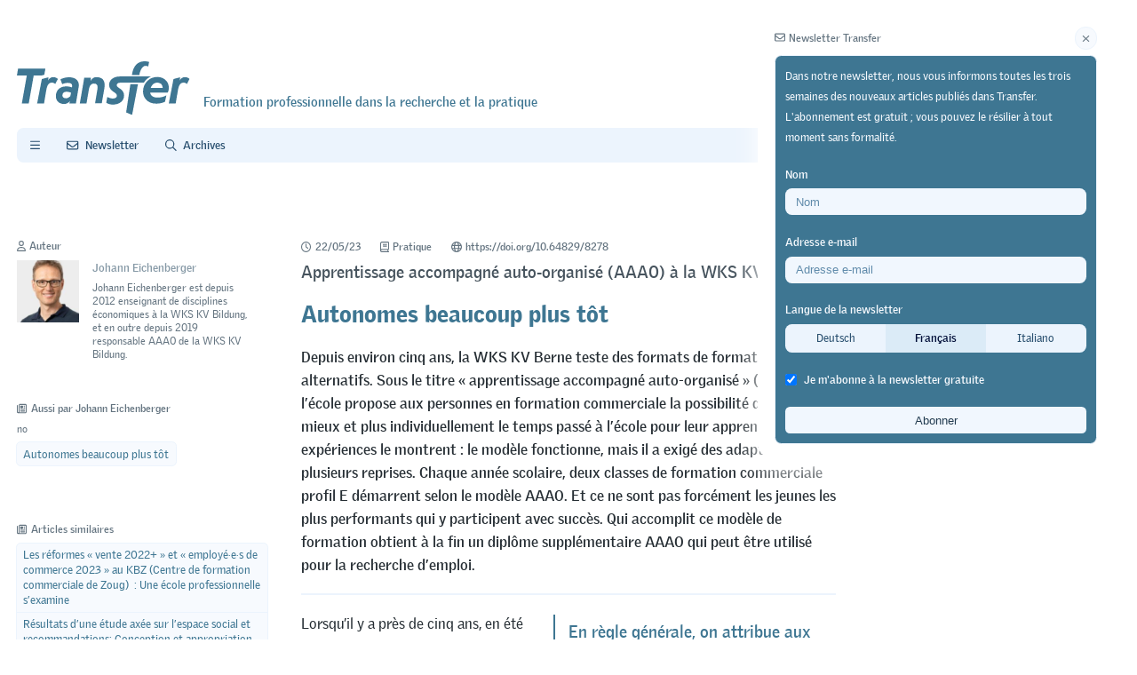

--- FILE ---
content_type: text/html; charset=UTF-8
request_url: https://transfer.vet/fr/autonomes-beaucoup-plus-tot/
body_size: 19240
content:
<!DOCTYPE html>
<html lang="fr">

<head>
	<meta charset="utf-8">
	<meta http-equiv="X-UA-Compatible" content="IE=edge">
	<meta name="viewport" content="width=device-width, initial-scale=1">
	<meta name="description" content="Formation professionnelle dans la recherche et la pratique">
	<meta name="author" content="Transfer | SGAB | SRFP">

	<meta property="article:published_date" content="7. août 2023" />
	<meta property="article:modified_date" content="7. août 2023" />
	<meta property="og:updated_date" content="7. août 2023" />
	
	<script defer data-domain="transfer.vet" src="https://plausible.io/js/script.tagged-events.js"></script>
	
			<link rel="alternate" hreflang="de" href="https://transfer.vet/viel-frueher-selbstaendig/"/>
		<link rel="alternate" hreflang="fr" href="https://transfer.vet/fr/autonomes-beaucoup-plus-tot/"/>
		<link rel="alternate" hreflang="it" href="https://transfer.vet/fr/autonomes-beaucoup-plus-tot/"/>
		
			<title>Transfer. Autonomes beaucoup plus tôt</title>
		<meta name="title" property="og:title" content="Transfer. Autonomes beaucoup plus tôt" />
		<meta property="og:type" content="website" />
			<meta name="image" property="og:image" content="https://transfer.vet/wp-content/uploads/2023/05/eichenberger-Kopie-768x511.jpg" />
	
	
<!-- Author Meta Tags by Molongui Authorship Pro, visit: https://www.molongui.com/wordpress-plugin-post-authors -->
<meta name="author" content="Johann Eichenberger">
<!-- /Molongui Authorship -->

<meta name='robots' content='index, follow, max-image-preview:large, max-snippet:-1, max-video-preview:-1' />
	<style>img:is([sizes="auto" i], [sizes^="auto," i]) { contain-intrinsic-size: 3000px 1500px }</style>
	<link rel="alternate" href="https://transfer.vet/viel-frueher-selbstaendig/" hreflang="de" />
<link rel="alternate" href="https://transfer.vet/fr/autonomes-beaucoup-plus-tot/" hreflang="fr" />

	<!-- This site is optimized with the Yoast SEO plugin v26.1.1 - https://yoast.com/wordpress/plugins/seo/ -->
	<meta name="description" content="Depuis cinq ans, une école professionnelle bernoise expérimente &quot;l&#039;apprentissage accompagné auto-organisé&quot;. Les expériences sont positives." />
	<link rel="canonical" href="https://transfer.vet/fr/autonomes-beaucoup-plus-tot/" />
	<script type="application/ld+json" class="yoast-schema-graph">{"@context":"https://schema.org","@graph":[{"@type":"Article","@id":"https://transfer.vet/fr/autonomes-beaucoup-plus-tot/#article","isPartOf":{"@id":"https://transfer.vet/fr/autonomes-beaucoup-plus-tot/"},"author":{"name":"Johann Eichenberger","@id":"https://transfer.vet/fr/#/schema/person/8f6af56e45dd593f6780e2e1fd452686"},"headline":"Autonomes beaucoup plus tôt","datePublished":"2023-05-22T13:48:49+00:00","dateModified":"2023-08-07T08:58:58+00:00","mainEntityOfPage":{"@id":"https://transfer.vet/fr/autonomes-beaucoup-plus-tot/"},"wordCount":2520,"publisher":{"@id":"https://transfer.vet/fr/#organization"},"image":{"@id":"https://transfer.vet/fr/autonomes-beaucoup-plus-tot/#primaryimage"},"thumbnailUrl":"https://transfer.vet/wp-content/uploads/2023/05/eichenberger-Kopie.jpg","articleSection":["Pratique"],"inLanguage":"fr-FR"},{"@type":"WebPage","@id":"https://transfer.vet/fr/autonomes-beaucoup-plus-tot/","url":"https://transfer.vet/fr/autonomes-beaucoup-plus-tot/","name":"Autonomes beaucoup plus tôt","isPartOf":{"@id":"https://transfer.vet/fr/#website"},"primaryImageOfPage":{"@id":"https://transfer.vet/fr/autonomes-beaucoup-plus-tot/#primaryimage"},"image":{"@id":"https://transfer.vet/fr/autonomes-beaucoup-plus-tot/#primaryimage"},"thumbnailUrl":"https://transfer.vet/wp-content/uploads/2023/05/eichenberger-Kopie.jpg","datePublished":"2023-05-22T13:48:49+00:00","dateModified":"2023-08-07T08:58:58+00:00","description":"Depuis cinq ans, une école professionnelle bernoise expérimente \"l'apprentissage accompagné auto-organisé\". Les expériences sont positives.","breadcrumb":{"@id":"https://transfer.vet/fr/autonomes-beaucoup-plus-tot/#breadcrumb"},"inLanguage":"fr-FR","potentialAction":[{"@type":"ReadAction","target":["https://transfer.vet/fr/autonomes-beaucoup-plus-tot/"]}]},{"@type":"ImageObject","inLanguage":"fr-FR","@id":"https://transfer.vet/fr/autonomes-beaucoup-plus-tot/#primaryimage","url":"https://transfer.vet/wp-content/uploads/2023/05/eichenberger-Kopie.jpg","contentUrl":"https://transfer.vet/wp-content/uploads/2023/05/eichenberger-Kopie.jpg","width":961,"height":639},{"@type":"BreadcrumbList","@id":"https://transfer.vet/fr/autonomes-beaucoup-plus-tot/#breadcrumb","itemListElement":[{"@type":"ListItem","position":1,"name":"Home","item":"https://transfer.vet/fr/"},{"@type":"ListItem","position":2,"name":"Autonomes beaucoup plus tôt"}]},{"@type":"WebSite","@id":"https://transfer.vet/fr/#website","url":"https://transfer.vet/fr/","name":"Transfer","description":"","publisher":{"@id":"https://transfer.vet/fr/#organization"},"potentialAction":[{"@type":"SearchAction","target":{"@type":"EntryPoint","urlTemplate":"https://transfer.vet/fr/?s={search_term_string}"},"query-input":{"@type":"PropertyValueSpecification","valueRequired":true,"valueName":"search_term_string"}}],"inLanguage":"fr-FR"},{"@type":"Organization","@id":"https://transfer.vet/fr/#organization","name":"Transfer | SGAB SRFP","url":"https://transfer.vet/fr/","logo":{"@type":"ImageObject","inLanguage":"fr-FR","@id":"https://transfer.vet/fr/#/schema/logo/image/","url":"https://transfer.vet/wp-content/uploads/2023/02/graphic.jpg","contentUrl":"https://transfer.vet/wp-content/uploads/2023/02/graphic.jpg","width":1220,"height":924,"caption":"Transfer | SGAB SRFP"},"image":{"@id":"https://transfer.vet/fr/#/schema/logo/image/"},"sameAs":["https://www.linkedin.com/company/sgab-srfp/"]},{"@type":"Person","@id":"https://transfer.vet/fr/#/schema/person/8f6af56e45dd593f6780e2e1fd452686","name":"Johann Eichenberger","description":"Johann Eichenberger est depuis 2012 enseignant de disciplines économiques à la WKS KV Bildung, et en outre depuis 2019 responsable AAAO de la WKS KV Bildung."}]}</script>
	<!-- / Yoast SEO plugin. -->


<link rel='dns-prefetch' href='//plausible.io' />
<link rel='dns-prefetch' href='//kit.fontawesome.com' />
<link rel='dns-prefetch' href='//use.typekit.net' />
<style id='classic-theme-styles-inline-css' type='text/css'>
/**
 * These rules are needed for backwards compatibility.
 * They should match the button element rules in the base theme.json file.
 */
.wp-block-button__link {
	color: #ffffff;
	background-color: #32373c;
	border-radius: 9999px; /* 100% causes an oval, but any explicit but really high value retains the pill shape. */

	/* This needs a low specificity so it won't override the rules from the button element if defined in theme.json. */
	box-shadow: none;
	text-decoration: none;

	/* The extra 2px are added to size solids the same as the outline versions.*/
	padding: calc(0.667em + 2px) calc(1.333em + 2px);

	font-size: 1.125em;
}

.wp-block-file__button {
	background: #32373c;
	color: #ffffff;
	text-decoration: none;
}

</style>
<style id='global-styles-inline-css' type='text/css'>
:root{--wp--preset--aspect-ratio--square: 1;--wp--preset--aspect-ratio--4-3: 4/3;--wp--preset--aspect-ratio--3-4: 3/4;--wp--preset--aspect-ratio--3-2: 3/2;--wp--preset--aspect-ratio--2-3: 2/3;--wp--preset--aspect-ratio--16-9: 16/9;--wp--preset--aspect-ratio--9-16: 9/16;--wp--preset--color--black: #000000;--wp--preset--color--cyan-bluish-gray: #abb8c3;--wp--preset--color--white: #ffffff;--wp--preset--color--pale-pink: #f78da7;--wp--preset--color--vivid-red: #cf2e2e;--wp--preset--color--luminous-vivid-orange: #ff6900;--wp--preset--color--luminous-vivid-amber: #fcb900;--wp--preset--color--light-green-cyan: #7bdcb5;--wp--preset--color--vivid-green-cyan: #00d084;--wp--preset--color--pale-cyan-blue: #8ed1fc;--wp--preset--color--vivid-cyan-blue: #0693e3;--wp--preset--color--vivid-purple: #9b51e0;--wp--preset--gradient--vivid-cyan-blue-to-vivid-purple: linear-gradient(135deg,rgba(6,147,227,1) 0%,rgb(155,81,224) 100%);--wp--preset--gradient--light-green-cyan-to-vivid-green-cyan: linear-gradient(135deg,rgb(122,220,180) 0%,rgb(0,208,130) 100%);--wp--preset--gradient--luminous-vivid-amber-to-luminous-vivid-orange: linear-gradient(135deg,rgba(252,185,0,1) 0%,rgba(255,105,0,1) 100%);--wp--preset--gradient--luminous-vivid-orange-to-vivid-red: linear-gradient(135deg,rgba(255,105,0,1) 0%,rgb(207,46,46) 100%);--wp--preset--gradient--very-light-gray-to-cyan-bluish-gray: linear-gradient(135deg,rgb(238,238,238) 0%,rgb(169,184,195) 100%);--wp--preset--gradient--cool-to-warm-spectrum: linear-gradient(135deg,rgb(74,234,220) 0%,rgb(151,120,209) 20%,rgb(207,42,186) 40%,rgb(238,44,130) 60%,rgb(251,105,98) 80%,rgb(254,248,76) 100%);--wp--preset--gradient--blush-light-purple: linear-gradient(135deg,rgb(255,206,236) 0%,rgb(152,150,240) 100%);--wp--preset--gradient--blush-bordeaux: linear-gradient(135deg,rgb(254,205,165) 0%,rgb(254,45,45) 50%,rgb(107,0,62) 100%);--wp--preset--gradient--luminous-dusk: linear-gradient(135deg,rgb(255,203,112) 0%,rgb(199,81,192) 50%,rgb(65,88,208) 100%);--wp--preset--gradient--pale-ocean: linear-gradient(135deg,rgb(255,245,203) 0%,rgb(182,227,212) 50%,rgb(51,167,181) 100%);--wp--preset--gradient--electric-grass: linear-gradient(135deg,rgb(202,248,128) 0%,rgb(113,206,126) 100%);--wp--preset--gradient--midnight: linear-gradient(135deg,rgb(2,3,129) 0%,rgb(40,116,252) 100%);--wp--preset--font-size--small: 13px;--wp--preset--font-size--medium: 20px;--wp--preset--font-size--large: 36px;--wp--preset--font-size--x-large: 42px;--wp--preset--spacing--20: 0.44rem;--wp--preset--spacing--30: 0.67rem;--wp--preset--spacing--40: 1rem;--wp--preset--spacing--50: 1.5rem;--wp--preset--spacing--60: 2.25rem;--wp--preset--spacing--70: 3.38rem;--wp--preset--spacing--80: 5.06rem;--wp--preset--shadow--natural: 6px 6px 9px rgba(0, 0, 0, 0.2);--wp--preset--shadow--deep: 12px 12px 50px rgba(0, 0, 0, 0.4);--wp--preset--shadow--sharp: 6px 6px 0px rgba(0, 0, 0, 0.2);--wp--preset--shadow--outlined: 6px 6px 0px -3px rgba(255, 255, 255, 1), 6px 6px rgba(0, 0, 0, 1);--wp--preset--shadow--crisp: 6px 6px 0px rgba(0, 0, 0, 1);}:where(.is-layout-flex){gap: 0.5em;}:where(.is-layout-grid){gap: 0.5em;}body .is-layout-flex{display: flex;}.is-layout-flex{flex-wrap: wrap;align-items: center;}.is-layout-flex > :is(*, div){margin: 0;}body .is-layout-grid{display: grid;}.is-layout-grid > :is(*, div){margin: 0;}:where(.wp-block-columns.is-layout-flex){gap: 2em;}:where(.wp-block-columns.is-layout-grid){gap: 2em;}:where(.wp-block-post-template.is-layout-flex){gap: 1.25em;}:where(.wp-block-post-template.is-layout-grid){gap: 1.25em;}.has-black-color{color: var(--wp--preset--color--black) !important;}.has-cyan-bluish-gray-color{color: var(--wp--preset--color--cyan-bluish-gray) !important;}.has-white-color{color: var(--wp--preset--color--white) !important;}.has-pale-pink-color{color: var(--wp--preset--color--pale-pink) !important;}.has-vivid-red-color{color: var(--wp--preset--color--vivid-red) !important;}.has-luminous-vivid-orange-color{color: var(--wp--preset--color--luminous-vivid-orange) !important;}.has-luminous-vivid-amber-color{color: var(--wp--preset--color--luminous-vivid-amber) !important;}.has-light-green-cyan-color{color: var(--wp--preset--color--light-green-cyan) !important;}.has-vivid-green-cyan-color{color: var(--wp--preset--color--vivid-green-cyan) !important;}.has-pale-cyan-blue-color{color: var(--wp--preset--color--pale-cyan-blue) !important;}.has-vivid-cyan-blue-color{color: var(--wp--preset--color--vivid-cyan-blue) !important;}.has-vivid-purple-color{color: var(--wp--preset--color--vivid-purple) !important;}.has-black-background-color{background-color: var(--wp--preset--color--black) !important;}.has-cyan-bluish-gray-background-color{background-color: var(--wp--preset--color--cyan-bluish-gray) !important;}.has-white-background-color{background-color: var(--wp--preset--color--white) !important;}.has-pale-pink-background-color{background-color: var(--wp--preset--color--pale-pink) !important;}.has-vivid-red-background-color{background-color: var(--wp--preset--color--vivid-red) !important;}.has-luminous-vivid-orange-background-color{background-color: var(--wp--preset--color--luminous-vivid-orange) !important;}.has-luminous-vivid-amber-background-color{background-color: var(--wp--preset--color--luminous-vivid-amber) !important;}.has-light-green-cyan-background-color{background-color: var(--wp--preset--color--light-green-cyan) !important;}.has-vivid-green-cyan-background-color{background-color: var(--wp--preset--color--vivid-green-cyan) !important;}.has-pale-cyan-blue-background-color{background-color: var(--wp--preset--color--pale-cyan-blue) !important;}.has-vivid-cyan-blue-background-color{background-color: var(--wp--preset--color--vivid-cyan-blue) !important;}.has-vivid-purple-background-color{background-color: var(--wp--preset--color--vivid-purple) !important;}.has-black-border-color{border-color: var(--wp--preset--color--black) !important;}.has-cyan-bluish-gray-border-color{border-color: var(--wp--preset--color--cyan-bluish-gray) !important;}.has-white-border-color{border-color: var(--wp--preset--color--white) !important;}.has-pale-pink-border-color{border-color: var(--wp--preset--color--pale-pink) !important;}.has-vivid-red-border-color{border-color: var(--wp--preset--color--vivid-red) !important;}.has-luminous-vivid-orange-border-color{border-color: var(--wp--preset--color--luminous-vivid-orange) !important;}.has-luminous-vivid-amber-border-color{border-color: var(--wp--preset--color--luminous-vivid-amber) !important;}.has-light-green-cyan-border-color{border-color: var(--wp--preset--color--light-green-cyan) !important;}.has-vivid-green-cyan-border-color{border-color: var(--wp--preset--color--vivid-green-cyan) !important;}.has-pale-cyan-blue-border-color{border-color: var(--wp--preset--color--pale-cyan-blue) !important;}.has-vivid-cyan-blue-border-color{border-color: var(--wp--preset--color--vivid-cyan-blue) !important;}.has-vivid-purple-border-color{border-color: var(--wp--preset--color--vivid-purple) !important;}.has-vivid-cyan-blue-to-vivid-purple-gradient-background{background: var(--wp--preset--gradient--vivid-cyan-blue-to-vivid-purple) !important;}.has-light-green-cyan-to-vivid-green-cyan-gradient-background{background: var(--wp--preset--gradient--light-green-cyan-to-vivid-green-cyan) !important;}.has-luminous-vivid-amber-to-luminous-vivid-orange-gradient-background{background: var(--wp--preset--gradient--luminous-vivid-amber-to-luminous-vivid-orange) !important;}.has-luminous-vivid-orange-to-vivid-red-gradient-background{background: var(--wp--preset--gradient--luminous-vivid-orange-to-vivid-red) !important;}.has-very-light-gray-to-cyan-bluish-gray-gradient-background{background: var(--wp--preset--gradient--very-light-gray-to-cyan-bluish-gray) !important;}.has-cool-to-warm-spectrum-gradient-background{background: var(--wp--preset--gradient--cool-to-warm-spectrum) !important;}.has-blush-light-purple-gradient-background{background: var(--wp--preset--gradient--blush-light-purple) !important;}.has-blush-bordeaux-gradient-background{background: var(--wp--preset--gradient--blush-bordeaux) !important;}.has-luminous-dusk-gradient-background{background: var(--wp--preset--gradient--luminous-dusk) !important;}.has-pale-ocean-gradient-background{background: var(--wp--preset--gradient--pale-ocean) !important;}.has-electric-grass-gradient-background{background: var(--wp--preset--gradient--electric-grass) !important;}.has-midnight-gradient-background{background: var(--wp--preset--gradient--midnight) !important;}.has-small-font-size{font-size: var(--wp--preset--font-size--small) !important;}.has-medium-font-size{font-size: var(--wp--preset--font-size--medium) !important;}.has-large-font-size{font-size: var(--wp--preset--font-size--large) !important;}.has-x-large-font-size{font-size: var(--wp--preset--font-size--x-large) !important;}
:where(.wp-block-post-template.is-layout-flex){gap: 1.25em;}:where(.wp-block-post-template.is-layout-grid){gap: 1.25em;}
:where(.wp-block-columns.is-layout-flex){gap: 2em;}:where(.wp-block-columns.is-layout-grid){gap: 2em;}
:root :where(.wp-block-pullquote){font-size: 1.5em;line-height: 1.6;}
</style>
<link rel='stylesheet' id='flexslider_css-css' href='https://transfer.vet/wp-content/plugins/flexslider-for-native-gallery/flexslider.css?ver=6.8.3' type='text/css' media='all' />
<link rel='stylesheet' id='searchandfilter-css' href='https://transfer.vet/wp-content/plugins/search-filter/style.css?ver=1' type='text/css' media='all' />
<link rel='stylesheet' id='variables-css' href='https://transfer.vet/wp-content/themes/transfer2023/assets/css/variables.min.css?ver=6.8.3' type='text/css' media='all' />
<link rel='stylesheet' id='authors-css' href='https://transfer.vet/wp-content/themes/transfer2023/assets/css/authors.min.css?ver=6.8.3' type='text/css' media='all' />
<link rel='stylesheet' id='flexbox-css' href='https://transfer.vet/wp-content/themes/transfer2023/assets/css/flexboxgrid.min.css?ver=6.8.3' type='text/css' media='all' />
<link rel='stylesheet' id='style-css' href='https://transfer.vet/wp-content/themes/transfer2023/assets/css/style.min.css?ver=6.8.3' type='text/css' media='all' />
<link rel='stylesheet' id='print-css' href='https://transfer.vet/wp-content/themes/transfer2023/assets/css/print.min.css?ver=6.8.3' type='text/css' media='all' />
<link rel='stylesheet' id='typekit-css' href='https://use.typekit.net/cjg8wtq.css?ver=6.8.3' type='text/css' media='all' />
<link rel='stylesheet' id='wp_mailjet_form_builder_widget-widget-front-styles-css' href='https://transfer.vet/wp-content/plugins/mailjet-for-wordpress/src/widgetformbuilder/css/front-widget.css?ver=6.1.5' type='text/css' media='all' />
<script type="text/javascript" src="https://transfer.vet/wp-includes/js/jquery/jquery.js?ver=3.7.1" id="jquery-core-js"></script>
<script type="text/javascript" src="https://transfer.vet/wp-includes/js/jquery/jquery-migrate.js?ver=3.4.1" id="jquery-migrate-js"></script>
<script type="text/javascript" src="https://transfer.vet/wp-content/plugins/flexslider-for-native-gallery/jquery.flexslider-min.js?ver=6.8.3" id="flexslider-js"></script>
<script type="text/javascript" defer data-domain='transfer.vet' data-api='https://plausible.io/api/event' data-cfasync='false' src="https://plausible.io/js/plausible.outbound-links.js?ver=2.3.1" id="plausible-analytics-js"></script>
<script type="text/javascript" id="plausible-analytics-js-after">
/* <![CDATA[ */
window.plausible = window.plausible || function() { (window.plausible.q = window.plausible.q || []).push(arguments) }
/* ]]> */
</script>
<script type="text/javascript" async="async" src="https://transfer.vet/wp-content/themes/transfer2023/assets/js/scripts.js?ver=6.8.3" id="scripts-js"></script>
<script type="text/javascript" async="async" src="https://kit.fontawesome.com/0845294017.js?ver=6.8.3" id="fontawesome-js"></script>
<link rel="https://api.w.org/" href="https://transfer.vet/wp-json/" /><link rel="EditURI" type="application/rsd+xml" title="RSD" href="https://transfer.vet/xmlrpc.php?rsd" />
<meta name="generator" content="WordPress 6.8.3" />
<link rel='shortlink' href='https://transfer.vet/?p=8278' />
<link rel="alternate" title="oEmbed (JSON)" type="application/json+oembed" href="https://transfer.vet/wp-json/oembed/1.0/embed?url=https%3A%2F%2Ftransfer.vet%2Ffr%2Fautonomes-beaucoup-plus-tot%2F&#038;lang=fr" />
<link rel="alternate" title="oEmbed (XML)" type="text/xml+oembed" href="https://transfer.vet/wp-json/oembed/1.0/embed?url=https%3A%2F%2Ftransfer.vet%2Ffr%2Fautonomes-beaucoup-plus-tot%2F&#038;format=xml&#038;lang=fr" />
<script type="text/javascript" charset="utf-8">
		  jQuery(window).load(function() {
			jQuery('.flexslider').flexslider();
		  });
		</script><script type="text/javascript">//<![CDATA[
  function external_links_in_new_windows_loop() {
    if (!document.links) {
      document.links = document.getElementsByTagName('a');
    }
    var change_link = false;
    var force = '';
    var ignore = '/attachment/';

    for (var t=0; t<document.links.length; t++) {
      var all_links = document.links[t];
      change_link = false;
      
      if(document.links[t].hasAttribute('onClick') == false) {
        // forced if the address starts with http (or also https), but does not link to the current domain
        if(all_links.href.search(/^http/) != -1 && all_links.href.search('transfer.vet') == -1 && all_links.href.search(/^#/) == -1) {
          // console.log('Changed ' + all_links.href);
          change_link = true;
        }
          
        if(force != '' && all_links.href.search(force) != -1) {
          // forced
          // console.log('force ' + all_links.href);
          change_link = true;
        }
        
        if(ignore != '' && all_links.href.search(ignore) != -1) {
          // console.log('ignore ' + all_links.href);
          // ignored
          change_link = false;
        }

        if(change_link == true) {
          // console.log('Changed ' + all_links.href);
          document.links[t].setAttribute('onClick', 'javascript:window.open(\'' + all_links.href.replace(/'/g, '') + '\', \'_blank\', \'noopener\'); return false;');
          document.links[t].removeAttribute('target');
        }
      }
    }
  }
  
  // Load
  function external_links_in_new_windows_load(func)
  {  
    var oldonload = window.onload;
    if (typeof window.onload != 'function'){
      window.onload = func;
    } else {
      window.onload = function(){
        oldonload();
        func();
      }
    }
  }

  external_links_in_new_windows_load(external_links_in_new_windows_loop);
  //]]></script>

<meta name='plausible-analytics-version' content='2.3.1' />
            <style>
                .molongui-disabled-link
                {
                    border-bottom: none !important;
                    text-decoration: none !important;
                    color: inherit !important;
                    cursor: inherit !important;
                }
                .molongui-disabled-link:hover,
                .molongui-disabled-link:hover span
                {
                    border-bottom: none !important;
                    text-decoration: none !important;
                    color: inherit !important;
                    cursor: inherit !important;
                }
            </style>
            <link rel="icon" href="https://transfer.vet/wp-content/uploads/2023/01/cropped-favicon-2-32x32.png" sizes="32x32" />
<link rel="icon" href="https://transfer.vet/wp-content/uploads/2023/01/cropped-favicon-2-192x192.png" sizes="192x192" />
<link rel="apple-touch-icon" href="https://transfer.vet/wp-content/uploads/2023/01/cropped-favicon-2-180x180.png" />
<meta name="msapplication-TileImage" content="https://transfer.vet/wp-content/uploads/2023/01/cropped-favicon-2-270x270.png" />
</head>

<body class="wp-singular post-template-default single single-post postid-8278 single-format-standard wp-theme-transfer2023 fr_FR">
	<div class="container"><!-- closed in footer -->
		<div class="row">
			<header class="col-xs-12 col-lg-12">
				<div class="logo_container">
					<a href="https://transfer.vet/fr/" aria-label="Transfer">
													<img no-lazy class="logo" src="https://transfer.vet/wp-content/themes/transfer2023/assets/images/transfer.svg" alt="Transfer Logo" width="195" height="60" />
											</a>
											<span>Formation professionnelle dans la recherche et la pratique</span>
										<div class="publisher">
						<span>Éditeur</span>
						<a href="https://sgab-srfp.ch" alt="Go to main SGAB Website">
							<img no-lazy class="sgab" src="https://transfer.vet/wp-content/themes/transfer2023/assets/images/sgab.svg" alt="SGAB Logo" width="63" height="64" />
						</a>
					</div>
				</div>

				<nav class="main-nav">
					<a class="nav-item" onclick="toggleMenu()" id="menuToggle">
						<i class="fa-regular fa-bars"></i>
					</a>
					<div class="mobile-menu"><ul id="menu-main-menu-fr" class="menu"><li id="menuClose" class="menu-item collapse" ><a href="#" alt="close menu"><i class="fa-regular fa-xmark"></i>&nbsp;</a></li><li id="menu-item-6742" class="menu-item menu-item-type-post_type menu-item-object-page menu-item-6742"><a href="https://transfer.vet/fr/concept-et-redaction/">Une magazine spécialisé pour la formation professionnelle en Suisse</a></li>
<li id="menu-item-6744" class="menu-item menu-item-type-post_type menu-item-object-page menu-item-6744"><a href="https://transfer.vet/fr/indications/">Indications pour auteur(e)s</a></li>
<li id="menu-item-8291" class="menu-item menu-item-type-post_type menu-item-object-page menu-item-8291"><a href="https://transfer.vet/fr/publicite/">Partenaire publicitaire</a></li>
</ul></div>					<a class="nav-item newsletter" aria-label="Newsletter Transfer" href="/sabonner">
						<i class="fa-regular fa-envelope"></i>
						<span>Newsletter</span>
					</a>
					<a class="nav-item archive" aria-label="Archives" href="/archives">
						<i class="fa-regular fa-magnifying-glass"></i>
						<span>Archives</span>
					</a>
					<ul class="lang-switch">
							<li class="lang-item lang-item-2 lang-item-de lang-item-first"><a lang="de-DE" hreflang="de-DE" href="https://transfer.vet/viel-frueher-selbstaendig/">de</a></li>
	<li class="lang-item lang-item-5 lang-item-fr current-lang"><a lang="fr-FR" hreflang="fr-FR" href="https://transfer.vet/fr/autonomes-beaucoup-plus-tot/" aria-current="true">fr</a></li>
	<li class="lang-item lang-item-9 lang-item-it no-translation"><a lang="it-IT" hreflang="it-IT" href="https://transfer.vet/it/">it</a></li>
					</ul>
				</nav>
			</header>
		</div>
<div class="row">
	
		<div class="sidebar sidebar-left col-sm-4 col-md-4 col-lg-3">
				<div class="sidebar-module authorbox">
			<h3 class='title'><i class='fa-regular fa-user'></i>Auteur</h3>			<div class="authors">
				<div class="molongui-clearfix"></div><div class="m-a-box " data-is-shortcode="yes" data-box-layout="stacked" data-box-position="below" data-multiauthor="false" data-author-id="8279" data-author-type="guest" data-author-archived=""><div class="m-a-box-container"><div class="m-a-box-tab m-a-box-content m-a-box-profile" data-profile-layout="layout-1" data-author-ref="guest-8279" itemscope itemid="#molongui-disabled-link" itemtype="https://schema.org/Person"><div class="m-a-box-content-top"></div><div class="m-a-box-content-middle"><div class="m-a-box-item m-a-box-avatar" data-source="local"><span><img width="100" height="100" src="https://transfer.vet/wp-content/uploads/2023/05/eichenberger-100x100.png" class="attachment-100x100 size-100x100 wp-post-image" alt="" itemprop="image" decoding="async" srcset="https://transfer.vet/wp-content/uploads/2023/05/eichenberger-100x100.png 100w, https://transfer.vet/wp-content/uploads/2023/05/eichenberger-150x150.png 150w, https://transfer.vet/wp-content/uploads/2023/05/eichenberger-70x70.png 70w" sizes="(max-width: 100px) 100vw, 100px"/></span></div><div class="m-a-box-item m-a-box-data"><div class="m-a-box-name m-a-box-title"><h5 itemprop="name"><span>Johann Eichenberger</span></h5></div><div class="m-a-box-bio" itemprop="description"><p>Johann Eichenberger est depuis 2012 enseignant de disciplines économiques à la WKS KV Bildung, et en outre depuis 2019 responsable AAAO de la WKS KV Bildung.</p></div></div></div><div class="m-a-box-content-bottom"></div></div></div></div>			</div>
			
			<div class="also_by">
				<div class="molongui-clearfix"></div><div class="m-a-box " data-is-shortcode="yes" data-box-layout="stacked" data-box-position="below" data-multiauthor="false" data-author-id="8279" data-author-type="guest" data-author-archived=""><div class="m-a-box-container"><div class="m-a-box-tab m-a-box-content m-a-box-profile" data-profile-layout="layout-1" data-author-ref="guest-8279" itemscope itemid="#molongui-disabled-link" itemtype="https://schema.org/Person"><div class="m-a-box-content-top"></div><div class="m-a-box-content-middle"><div class="m-a-box-item m-a-box-data"><div class="m-a-box-name m-a-box-title"><h3 class="name"><i class="fa-regular fa-newspaper"></i>Aussi par Johann Eichenberger</h3></div><div class="m-a-box-bio" itemprop="description"><p>no</p></div></div></div><div class="m-a-box-content-bottom"></div></div><div class="m-a-box-tab m-a-box-content m-a-box-related" data-related-layout="layout-1"><div class="m-a-box-content-top"></div><div class="m-a-box-content-middle"><div class="m-a-box-item m-a-box-related-entries"><ul><li><div class="m-a-box-related-entry" itemscope itemtype="http://schema.org/CreativeWork"><div class="molongui-display-none" itemprop="author" itemscope itemtype="http://schema.org/Person"><div itemprop="name">Johann Eichenberger</div><div itemprop="url">#molongui-disabled-link</div></div><div class="m-a-box-related-entry-title"><i class="m-a-icon-doc"></i><a class="molongui-remove-underline" href="https://transfer.vet/fr/autonomes-beaucoup-plus-tot/" itemprop="url"><span itemprop="headline">Autonomes beaucoup plus tôt</span></a></div></div></li></ul></div></div><div class="m-a-box-content-bottom"></div></div></div></div>			</div>
		</div>
	<div class="sidebar-module related"><h3><i class="fa-regular fa-newspaper"></i>Articles similaires</h3><div class="related_posts"><ul>  
 					
				<li class="fr">
					<a href="https://transfer.vet/fr/une-ecole-professionnelle-sexamine/" rel="bookmark" title="Les réformes « vente 2022+ » et « employé·e·s de commerce 2023 » au KBZ (Centre de formation commerciale de Zoug)  : Une école professionnelle s’examine">Les réformes « vente 2022+ » et « employé·e·s de commerce 2023 » au KBZ (Centre de formation commerciale de Zoug)  : Une école professionnelle s’examine</a>
				</li>
			
			  
 					
				<li class="fr">
					<a href="https://transfer.vet/fr/conception-et-appropriation-de-lieux-de-formation-innovants/" rel="bookmark" title="Résultats d’une étude axée sur l’espace social et recommandations: Conception et appropriation de lieux de formation innovants">Résultats d’une étude axée sur l’espace social et recommandations: Conception et appropriation de lieux de formation innovants</a>
				</li>
			
			  
 					
				<li class="fr">
					<a href="https://transfer.vet/fr/lecole-professionnelle-en-2040-escape-vers-lavenir/" rel="bookmark" title="Formation professionnelle en 2040 – perspectives et visions : nouveaux environnements d’apprentissage, technologies intelligentes et compétences sociales sont les clés de la formation professionnelle de demain: L’école professionnelle en 2040 : « Escape » vers l’avenir">Formation professionnelle en 2040 – perspectives et visions : nouveaux environnements d’apprentissage, technologies intelligentes et compétences sociales sont les clés de la formation professionnelle de demain: L’école professionnelle en 2040 : « Escape » vers l’avenir</a>
				</li>
			
			  
 					
				<li class="fr">
					<a href="https://transfer.vet/fr/nous-devrions-renforcer-la-formation-scolaire/" rel="bookmark" title="« Formation professionnelle 2040 : perspectives et visions » : Thèses critiques sur le « mandat de l’école professionnelle »: Nous devrions renforcer la formation scolaire">« Formation professionnelle 2040 : perspectives et visions » : Thèses critiques sur le « mandat de l’école professionnelle »: Nous devrions renforcer la formation scolaire</a>
				</li>
			
			</ul></div></div>
<div class="sidebar-module pdf">
	<h3><i class="fa-regular fa-file-pdf"></i>Créer PDF</h3>
	<a class="button plausible-event-name=PDF+Download" onclick="document.title='autonomes-beaucoup-plus-tot'; window.print();">Télécharger l'article<i class="fa-regular fa-circle-down"></i></a>
</div>	</div>
	
	<main class="single post-feed col-xs-12 col-sm-8 col-md-8 col-lg-6">
	
		<article class="post-8278 post type-post status-publish format-standard has-post-thumbnail hentry category-pratique" id="article">

	<div class="post_header">
	<p class="post-meta" role="presentation">
		<span class="date">
			<i class="fa-regular fa-clock"></i>22/05/23		</span>
		<span class="category">
			<i class="fa-regular fa-book"></i><span>Pratique</span>		</span>
						<span class="doi">
					<i class="fa-regular fa-globe"></i><a href="https://doi.org/10.64829/8278">https://doi.org/10.64829/8278</a>				</span>
				</p>

			<h2 class="post-title-secondary">Apprentissage accompagné auto-organisé (AAAO) à la WKS KV Berne</h2>
		<h1 class="post-title">Autonomes beaucoup plus tôt</h1>
	
				<div class="authors print">
			<p>
				<i class="fa-regular fa-user"></i><div class="m-post-byline"><a href="#molongui-disabled-link">Johann Eichenberger</a></div>			</p>
		</div>
	
			<div class="excerpt">
			<p>Depuis environ cinq ans, la WKS KV Berne teste des formats de formation alternatifs. Sous le titre « apprentissage accompagné auto-organisé » (AAAO), l’école propose aux personnes en formation commerciale la possibilité d’utiliser mieux et plus individuellement le temps passé à l’école pour leur apprentissage. Les expériences le montrent : le modèle fonctionne, mais il a exigé des adaptations à plusieurs reprises. Chaque année scolaire, deux classes de formation commerciale profil E démarrent selon le modèle AAAO. Et ce ne sont pas forcément les jeunes les plus performants qui y participent avec succès. Qui accomplit ce modèle de formation obtient à la fin un diplôme supplémentaire AAAO qui peut être utilisé pour la recherche d’emploi.</p>
			<hr>
		</div>
	
	</div>
	<blockquote>
<p>En règle générale, on attribue aux jeunes chaque semaine (deux journées d’école) neuf tâches qu’ils exécutent de façon largement autonome dans le cadre de l’« apprentissage auto-organisé » (AAO).</p>
</blockquote>
<p>Lorsqu’il y a près de cinq ans, en été 2018, la première classe pilote a commencé à la WKS KV Bildung<a href="#_ftn1" name="_ftnref1">[1]</a> sa formation commerciale profil E selon le modèle « apprentissage accompagné auto-organisé » (<a href="https://www.wksbern.ch/de/lernende-lehrbetriebe/kauffrau-kaufmann-efz-bgsol-e-profil">AAAO</a>), on ne savait encore pas du tout dans quelle mesure cette idée allait fonctionner. L’objectif et le concept, toutefois, étaient clairs : l’AAAO entendait permettre aux jeunes une formation plus fortement axée sur la réalité du travail, accroissant leur autonomie. Et les jeunes devaient pouvoir utiliser mieux et plus individuellement le temps passé à l’école pour l’apprentissage, de sorte qu’ils auraient mois à apprendre à la maison pour l’école.</p>
<p>Les piliers du projet étaient les suivants :</p>
<ul>
<li>participation volontaire pour les jeunes en formation et les personnes enseignantes ;</li>
<li>par rapport aux classes « classiques », préparation équivalente aux examens nationaux dans le cadre de la procédure de qualification ;</li>
<li>pendant la durée de trois ans du projet, présence accrue des enseignantes et enseignants, qui couvrent à deux, pendant les phases d’« apprentissage auto-organisé » (AAO), plusieurs disciplines ;</li>
<li>coaching des jeunes pour accompagner et soutenir l’apprentissage auto-organisé ;</li>
<li>à l’issue de la durée de trois ans du projet, neutralité en termes de coûts de l’enseignement AAAO.</li>
</ul>
<h2>L’architecture du modèle</h2>
<p>La base du modèle est constituée de mesures à trois niveaux : l’enseignement des matières, l’encadrement et l’infrastructure en termes de locaux.</p>
<p><strong>Enseignement des matières </strong>En règle générale, on attribue aux jeunes chaque semaine (deux journées d’école) neuf tâches qu’ils exécutent de façon largement autonome dans le cadre de l’« apprentissage auto-organisé » (AAO). L&rsquo;enseignante ou l’enseignant initie les jeunes à ces tâches par de brèves présentations de 20 minutes, et se tient ensuite à leur disposition comme coach, en partie conjointement avec une deuxième personne enseignante. Les jeunes décident eux-mêmes à environ 70 % sur quelles tâches ils vont travailler. Toutes les tâches d’apprentissage sont accessibles sous forme numérique dans un système de gestion de l’apprentissage, et s’étendent sur quatre semaines chacune.</p>
<p>Chaque semaine, on procède au début de la deuxième journée d’école à un relevé des performances. Ces contrôles ont lieu de la même façon que dans les classes classiques, puisque les jeunes seront finalement également soumis à la même procédure de qualification. Par ailleurs, des auto-tests permettent aux jeunes, à la fin de la journée, de contrôler eux-mêmes leurs compétences ; en outre, on procède à de brèves séances de réflexion sur le déroulement de la journée et les progrès d’apprentissage.</p>
<p><strong>Encadrement </strong>Le coaching des jeunes en formation est assuré par les personnes enseignantes, chacune d’elles étant responsable de deux à cinq élèves. Les enseignantes et enseignants disposent également de temps pour proposer une préparation et un suivi de l’enseignement.</p>
<p><strong>Infrastructure </strong>La double salle de classe a été radicalement transformée ; on a aménagé une zone en configuration théâtre pour les présentations, et un « co-working space » pour l’AAAO avec des postes de travail individuel ou en groupe.</p>
<h2>Les expériences ont exigé des adaptations</h2>
<p>Depuis ses débuts, le modèle de l’apprentissage accompagné auto-organisé a fait l’objet de multiples adaptations.</p>
<p><strong>Enseignement des matières</strong></p>
<p>Au début, on avait envisagé de réaliser les blocs d’introduction aux tâches d’apprentissage de façon groupée avant et après le midi, pour permettre avant et après de longues phases d’apprentissage individuel. Cette concentration ne s’est pas avérée avantageuse : les phases entre les présentations étaient trop courtes pour atteindre un rythme de travail auto-organisé. Par ailleurs, vers la fin de la journée scolaire, les jeunes avaient du mal à se motiver encore pour une période prolongée de travail auto-organisé. On a donc décidé de procéder aux présentations à un rythme d’environ 90 minutes, de sorte que les phases d’apprentissage autonome durent environ 80 minutes, et la dernière présentation a été prévue, selon la discipline de la classe, à la fin de la journée scolaire. Ces intervalles de 90 minutes ont fait leurs preuves, même si le constat pour la présentation en fin de journée est ambivalent : l’aspect positif est la conclusion claire de la journée, l&rsquo;aspect négatif est toutefois que l’on n’a plus ensuite la possibilité de pratiquer / consolider la théorie.</p>
<blockquote>
<p>La cadence des séances de réflexion – la discussion des constatations faites dans le journal d’apprentissage – était également trop élevée.</p>
</blockquote>
<p>Le relevé des performances au début de la deuxième journée d’école est fort apprécié, et constitue du point de vue des élèves un argument puissant en faveur du choix du modèle AAAO. En revanche, les auto-tests par présentation étaient mal acceptés et trop peu élaborés sur le plan didactique. Aujourd’hui, ils n’ont lieu plus qu’une fois par semaine, toujours sur le thème du contrôle de la semaine suivante. Les jeunes ont ainsi la possibilité de faire un « test d’essai » pour chaque contrôle des performances, ce qui est très apprécié si l’auto-test est de bonne qualité.</p>
<p>La cadence des séances de réflexion – la discussion des constatations faites dans le journal d’apprentissage – était également trop élevée. Celles-ci devenaient des exercices imposés sans véritable réflexion sur les défis personnels. Aujourd’hui, il n’y a plus qu’une seule séance de réflexion par tâche d’apprentissage (donc toutes les quatre semaines), qui est discutée avec le coach dans le cadre du coaching.</p>
<p>Du fait que la motivation et les performances des élèves ont diminué de façon préoccupante au cours du troisième semestre, on a introduit l’« apprentissage accompagné » (AA). Il a lieu en plus des présentations une fois par discipline et par semaine, et dure environ 80 minutes. Pendant ce temps, des aspects plus complexes de la théorie peuvent être expliqués encore une fois, ou des exercices essentiels être résolus en commun. Le format de l’AA est obligatoire pour les élèves dont la dernière note dans la discipline en question était insuffisante. Ce format supplémentaire a stabilisé de façon décisive le système AAAO, et en est devenu un élément incontournable.</p>
<p><strong>Encadrement </strong>Au début, la qualité du coaching était trop hétérogène. Il fallait préparer les enseignantes et enseignants de façon plus ciblée à cette tâche, et les sensibiliser au fait que les élèves comparent également le mode de coaching. Ils ont donc bénéficié d’une formation minimale au coaching, et reçu des documents d’instruction concrets. La séparation du coaching et de l’évaluation / du contrôle s’est également avérée utile : le contrôle formel (les jeunes exécutent-t-ils les tâches, les auto-tests et les plannings hebdomadaires ?) a été centralisé et externalisé.</p>
<p><strong>Infrastructure </strong>Les deux zones de présentation (forums) dans la même salle n’ont pas fait leurs preuves. En outre, le mobilier des forums était trop important, et l’espace trop restreint. De ce fait, on a d’abord tenté de diviser la salle au moyen d’un rideau. Mais cela n’a pas apporté un grand avantage, et nuisait à l’atmosphère de la salle. On a ensuite déplacé l’un des forums dans la salle de groupe séparée. Peu à peu, on a également remplacé le mobilier, et optimisé l’équipement technique pour les enseignantes et enseignants. À présent, les forums ressemblent à une salle de classe classique très étroite, ce qui est perçu comme une amélioration par toutes les personnes impliquées.</p>
<h2>Atteinte des objectifs du projet initial</h2>
<p><strong>Augmentation de l’autonomie </strong>L’analyse des enquêtes auprès des jeunes en formation et des entreprises formatrices a clairement fait ressortir que l’autonomie et la capacité d’auto-organisation de nombreux jeunes sont accrues par l’AAAO. Les entreprises formatrices ont fait l’expérience que les jeunes peuvent plus rapidement être affectés dans l’entreprise à des tâches à effectuer de manière auto-responsable. Les élèves qui accomplissent ensuite la MP2 se distinguent en moyenne là encore par davantage d’autonomie et de disposition à aborder, dans un premier temps, les problèmes professionnels de manière autonome.</p>
<p>Tous ne réussissent toutefois pas cette étape de développement. Il est donc important qu’il soit possible de passer au modèle scolaire classique. L’AAAO ne convient cependant pas – contrairement à ce que l’on attendait – uniquement aux jeunes qui réussissent bien sur le plan scolaire. Les compétences requises sont indépendantes des performances scolaires et peuvent donc également être développées indépendamment de celles-ci. Par conséquent, les moyennes de notes des classes AAAO n’ont rien de particulier ; elles ne se situent que de façon négligeable au-dessus de la moyenne de l’ensemble des classes.</p>
<blockquote>
<p>L’ambiance de travail dans l’AAAO correspond davantage au quotidien du bureau, puisqu’il y a moins d’enseignement magistral et que les périodes à utiliser en autoresponsabilité correspondent plutôt au quotidien du travail.</p>
</blockquote>
<p><strong>Rapprocher l’école de la réalité des entreprises </strong>L’ambiance de travail dans l’AAAO correspond davantage au quotidien du bureau, puisqu’il y a moins d’enseignement magistral et que les périodes à utiliser en autoresponsabilité correspondent plutôt au quotidien du travail. Il s’agit plutôt d’une coopération, ce qui se manifeste aussi par le fait que les personnes enseignantes et apprenantes se tutoient. De façon comparable au travail en entreprise, les élèves sont, également à l’école, à présent eux-mêmes responsables d’aller chercher l’aide dont ils ont besoin s’ils ne parviennent pas à résoudre une tâche seuls.</p>
<p><strong>Neutralité en termes de coûts atteinte </strong>Si des enseignantes et enseignants supplémentaires étaient nécessaires dans la phase du projet, le modèle est neutre en termes de coûts en fonctionnement régulier. On y consacre la part de 12 % du temps de travail attribuée à toute enseignante ou tout enseignant pour le domaine du développement scolaire. Le regroupement des deux classes AAAO pendant les présentations a également contribué à la neutralité en termes de coûts.</p>
<h2>Qu’est-ce que la WKS a appris en tant qu’école ?</h2>
<p>Les changements initiés sur une large base sont bien acceptés et rapidement stables. L’échange avec les entreprises formatrices a encore gagné en importance, et la WKS a pu renforcer sa position comme partenaire de formation agile et proche de la pratique. L’offre de deux modèles d’enseignement différents constitue un gain important et une caractéristique unique.</p>
<p>L’AAAO offre également aux enseignantes et enseignants la possibilité de contribuer au développement de l’enseignement et à faire entrer ainsi en jeu leur propre créativité. Le caractère volontaire pour toutes les personnes impliquées a été une clé déterminante pour le succès. Dans la phase de projet, toutes les personnes intéressées ont pu s’impliquer, et la mise en œuvre a également été effectuée par les personnes enseignantes et en partie également par les élèves qui le souhaitaient activement. Une attitude fondamentalement bienveillante envers le projet était ainsi assurée.</p>
<p>La coopération des personnes enseignantes et leur présence simultanée dans la salle de classe se sont avérées des défis. En raison de l’interdépendance, l’engagement ferme a pris un nouveau poids. La direction et le regroupement d’une équipe interdisciplinaire d’enseignantes et d’enseignants supposent des ressources et la disposition de toutes et de tous à renoncer à la pure « pensée spécialisée » et à s’accorder sur un système commun. Ce processus exige du temps, et cela vaut la peine de discuter des diverses convictions et de chercher un dénominateur commun. Par rapport à la réforme actuelle de la formation commerciale initiale (ORFO 2023), ce sont là des constats essentiels et des aspects dont il faut tenir compte.</p>
<h2>Perspectives : commet cela va-t-il continuer ?</h2>
<p>Les constats issus de l’AAAO viennent s’intégrer à la mise en œuvre de l’ORFO 2023 à la WKS sur l’ensemble du territoire, sachant qu’il est prévu de continuer à proposer deux modèles d’enseignement clairement distincts. Néanmoins, des conclusions tirées du projet doivent également alimenter l’enseignement traditionnel. Ainsi, la WKS met en place un encadrement institutionnalisé des élèves pendant des phases prolongées d’apprentissage autonome. Pour certaines personnes enseignantes, ceci représente un nouveau rôle, auquel elles sont formées en conséquence. La planification des emplois du temps doit en outre permettre un échange entre les élèves et les personnes enseignantes de plusieurs classes. Ceci favorise la coopération interdisciplinaire, et les élèves disposent d’un plus grand choix de personnes avec lesquelles ils peuvent apprendre.</p>
<p>Dans le cadre de l’AAAO 2.0, nous faisons encore un pas de plus en avant dans le domaine de l’apprentissage autonome, et réduisons progressivement l’obligation de présence des élève – en étroite concertation entre l’entreprise formatrice, l’équipe enseignante et les élèves intéressés. Le coaching est séparé plus clairement de l‘accompagnement de l’apprentissage, et devient volontaire ; l’objectif consiste à cibler les ressources de coaching sur les élèves qui en ont le plus besoin et y sont particulièrement disposés. L’AAAO 2.0 englobe également une réalisation numérique de tous les contrôles et auto-tests.</p>
<p>Les brèves périodes de présentation pour l’enseignement de la théorie sont complétées ou remplacées par des unités d’entraînement à la communication qui ont lieu par petits groupes et répondent mieux aux besoins pour les nouveaux contenus d’apprentissage dans le domaine des langues.</p>
<p>La compétence d’apprentissage auto-organisé est développée de façon plus systématique, dans le cadre de la ritualisation de la journée : afin de renforcer le sentiment d’un démarrage et d’une conclusion communs de la journée de travail, on introduit pendant les heures marginales des méthodes et des exercices utiles que l’on peut ensuite mettre en œuvre au quotidien.</p>
<address><a href="#_ftnref1" name="_ftn1">[1]</a> Wirtschafts- und Kaderschule KV Bern (École d’économie et de gestion de la Société des employés de commerce de Berne)</address>

		
	<div class="citation-container">
		<h5 onclick="copyCitation()" class="citation-title">
				Citation				<i class="fa-regular fa-copy"></i>
				<div class="modal">
						<i class="fas fa-xl fa-circle-check"></i>
				</div>
		</h5>
				<p class="citation" id="citation">
				Eichenberger, J. (2023). Autonomes beaucoup plus tôt. <i>Transfer. Formation professionnelle dans la recherche et la pratique 8</i> (6).		</p>
						<p class="citation doi"><a href="https://doi.org/10.64829/8278">https://doi.org/10.64829/8278</a></p>
			</div>

	<div class="creativecommons">
		<p>La présente contribution est protégée par le droit d'auteur. Toute utilisation est autorisée à l'exception de l'utilisation commerciale. La distribution sous la même licence est possible ; elle nécessite toutefois la mention de l’auteur.</p>
		<a href="https://creativecommons.org/licenses/by-nc-sa/4.0/" rel="home" aria-current="page">
			<img src="https://transfer.vet/wp-content/themes/transfer2023/assets/images/CC-BY-NC-SA.svg" class="custom-logo" alt="La présente contribution est protégée par le droit d'auteur. Toute utilisation est autorisée à l'exception de l'utilisation commerciale. La distribution sous la même licence est possible ; elle nécessite toutefois la mention de l’auteur.">
		</a>
	</div>

	
</article><!-- /.blog-post -->	
	</main>
	
	<div class="sidebar sidebar-right col-sm-2 col-md-2 col-lg-3">
	<div class="sidebar-module sidebar-ads">
			<div class="block ad-container adContent col-xs-12 col-sm-6 col-md-4 col-lg-4 order-">
		<div class="inner">
			<div class="advert">
				<h3><i class="fa-regular fa-lightbulb"></i>Publicité</h3>
				
<div class="ad_widget">
	<a class="ad" href="https://www.hefp.swiss/news/enterprize-2026-la-recherche-de-projets-de-formation-professionnelle-innovants">
		<img src="https://transfer.vet/wp-content/uploads/2025/12/Enterprize_Preistraeger_innen_2024.jpg.png" alt="advertisement" width="800" height="534">
		<p>ENTERPRIZE 2026 : à la recherche de projets de formation professionnelle innovants</p>
	</a>
</div>			</div>
		</div>
	</div>
	</div>
	<div class="sidebar-module sidebar-ads">
			<div class="block ad-container adContent col-xs-12 col-sm-6 col-md-4 col-lg-4 order-">
		<div class="inner">
			<div class="advert">
				<h3><i class="fa-regular fa-lightbulb"></i>Publicité</h3>
				
<div class="ad_widget">
	<a class="ad" href="https://swiss.us6.list-manage.com/track/click?u=d006139616&id=abe0791192&e=ffe154658f">
		<img src="https://transfer.vet/wp-content/uploads/2025/12/Cycle-de-conference-2026.png" alt="advertisement" width="800" height="533">
		<p>Former pour demain, dilemmes de la formation professionnelle, tel et le thème du prochain cycle de conférences de la HEFP.</p>
	</a>
</div>			</div>
		</div>
	</div>
	</div>
	<div class="sidebar-module sidebar-ads">
			<div class="block ad-container adContent col-xs-12 col-sm-6 col-md-4 col-lg-4 order-">
		<div class="inner">
			<div class="advert">
				<h3><i class="fa-regular fa-lightbulb"></i>Publicité</h3>
							</div>
		</div>
	</div>
	</div>
	<div class="sidebar-module sidebar-ads">
			<div class="block ad-container adContent col-xs-12 col-sm-6 col-md-4 col-lg-4 order-">
		<div class="inner">
			<div class="advert">
				<h3><i class="fa-regular fa-lightbulb"></i>Publicité</h3>
							</div>
		</div>
	</div>
	</div>
	<div class="sidebar-module sidebar-ads">
			<div class="block ad-container adContent col-xs-12 col-sm-6 col-md-4 col-lg-4 order-">
		<div class="inner">
			<div class="advert">
				<h3><i class="fa-regular fa-lightbulb"></i>Publicité</h3>
							</div>
		</div>
	</div>
	</div>
	<div class="sidebar-module sidebar-ads">
			<div class="block ad-container adContent col-xs-12 col-sm-6 col-md-4 col-lg-4 order-">
		<div class="inner">
			<div class="advert">
				<h3><i class="fa-regular fa-lightbulb"></i>Publicité</h3>
							</div>
		</div>
	</div>
	</div>
</div>
</div>

<div class="sidebar-module sidebar-ads">
	<div class="popup block signup col-xs-12 col-sm-6 col-md-4 col-lg-4">
	<h3 class="title" onclick="closePopup()">
		<span class="headline"><i class="fa-regular fa-envelope"></i>Newsletter Transfer</span>
		<span class="popupclose"><i class="fa-regular fa-xmark"></i></span>
	</h3>
	<div class="inner ad_widget">
		<form id="transferSubscriptionForm">
	<label class="intro">Dans notre newsletter, nous vous informons toutes les trois semaines des nouveaux articles publiés dans Transfer. L'abonnement est gratuit ; vous pouvez le résilier à tout moment sans formalité.</label>
			<label for="name">Nom</label>
		<input type="text" placeholder="Nom" name="name" required>

			<label for="email">Adresse e-mail</label>
		<input type="email" placeholder="Adresse e-mail" name="email" required>
	
			<label for="signup_lang">Langue de la newsletter</label>
		<div id="signup_lang" class="signup_lang">
		<input type="radio" id="langDE" name="lang" class="tab" value="de" >
		<label for="langDE">Deutsch</label>
		
		<input type="radio" id="langFR" name="lang" class="tab" value="fr" checked>
		<label for="langFR">Français</label>
		
		<input type="radio" id="langIT" name="lang" class="tab" value="it" >
		<label for="langIT">Italiano</label>
	</div>
	
			<label for="4m"><input required checked value="4m" type="checkbox" name="type">Je m'abonne à la newsletter gratuite</label>
		<input id="subscribe-button" type="submit" class="signupbtn" value="Abonner" />
		
	<span id="subscribe-success" class="mailjet_widget_form_message hidden">E-mail de confirmation d’inscription envoyé. Veuillez vérifier votre boîte mail et confirmez votre inscription.</span>
	<span id="subscribe-error" class="mailjet_widget_form_message hidden">Nous avons un problème technique. Veuillez réssayer plus tard.</span>
</form>
	</div>
</div></div>

		<footer class="row">
			<div class="col-xs-12">
				<div class="col-lg-6 unset">
					<p>Transfer est un magazine sur la formation professionnelle dans la recherche et la pratique en Suisse, publié par la SRFP.</p>
				</div>
			</div>
			<div class="col-xs-12">
				<h3>Pages</h3>
				<ul>
										<li><a href="/fr/sabonner">Abonner à la newsletter</a></li>
					<li><a href="/fr/indications">Indications pour auteures et auteurs</a></li>
					<li><a href="/fr/publicite">Partenaire publicitaire</a></li>
					<li><a href="/fr/archives">Archives</a></li>
					<li><a href="/fr/concept-et-redaction">Contact</a></li>
				</ul>
			</div>
			<div class="col-xs-12 unset row">
				<div class="col-xs-12  col-sm-4">
					<h3>Éditeur: Société suisse pour la recherche appliquée en matière de formation professionnelle</h3>
					<div class="col-xs-12 col-sm-2 col-md-2 col-lg-2 logo left">
						<a href="https://sgab-srfp.ch" alt="Go to the main SGAB Website">
							<img no-lazy class="sgab" src="https://transfer.vet/wp-content/themes/transfer2023/assets/images/sgab_white.svg" alt="SGAB Logo" width="75" height="76" />
						</a>
					</div>
				</div>
				<div class="col-xs-12 col-sm-8 col-lg-6 col-lg-offset-2 row">
					<h3>Sponsors</h3>
					<div class="col-xs-6 col-sm-4 logo">
						<a href="https://www.hep-verlag.ch" alt="Go to HEP's Website">
							<img no-lazy class="hep" src="https://transfer.vet/wp-content/themes/transfer2023/assets/images/logo-hep.svg" alt="HEP Logo" width="150" height="35" />
						</a>
					</div>
					<div class="col-xs-6 col-sm-4 logo">
						<a href="https://www.movetia.ch" alt="Go to Movetia's Website">
							<img no-lazy class="movetia" src="https://transfer.vet/wp-content/themes/transfer2023/assets/images/logo-movetia.svg" alt="Movetia Logo" width="120" height="25" />
						</a>
					</div>
					<div class="col-xs-12 col-sm-4 logo">
						<a href="https://www.sbfi.admin.ch/sbfi/de/home.html" alt="Go to SBFI's Website">
							<img no-lazy class="sbfi" src="https://transfer.vet/wp-content/themes/transfer2023/assets/images/logo-sbfi.svg" alt="SBFI Logo" width="217" height="135" />
						</a>
					</div>
				</div>
			</div>
		</footer>
		
		<footer class="secondary">
			<div class="footer_links">
				<a href="/de/datenschutzerklaerung">Déclaration de protection des données</a> | 
				<a href="/de/impressum">Mentions légales</a>
			</div>
		</footer>
		
		<script type="speculationrules">
{"prefetch":[{"source":"document","where":{"and":[{"href_matches":"\/*"},{"not":{"href_matches":["\/wp-*.php","\/wp-admin\/*","\/wp-content\/uploads\/*","\/wp-content\/*","\/wp-content\/plugins\/*","\/wp-content\/themes\/transfer2023\/*","\/*\\?(.+)"]}},{"not":{"selector_matches":"a[rel~=\"nofollow\"]"}},{"not":{"selector_matches":".no-prefetch, .no-prefetch a"}}]},"eagerness":"conservative"}]}
</script>
<link rel='stylesheet' id='molongui-authorship-box-css' href='https://transfer.vet/wp-content/plugins/molongui-authorship-pro/assets/css/author-box.f1de.min.css?ver=5.1.0' type='text/css' media='all' />
<style id='molongui-authorship-box-inline-css' type='text/css'>
:root{ --m-a-box-bp: 600px; --m-a-box-bp-l: 599px; }.m-a-box {width:100%;} .m-a-box-header {margin-bottom:20px;} .m-a-box-container {padding-top:0;padding-right:0;padding-bottom:0;padding-left:0;border-style:none;border-top-width:0;border-right-width:0;border-bottom-width:0;border-left-width:0;border-color:transparent;background-color:transparent;box-shadow:0 0 0 0 transparent ;} .m-a-box-avatar {align-self:flex-start !important;} .m-a-box-avatar img,  .m-a-box-avatar div[data-avatar-type="acronym"] {border-style:none;border-width:0px;border-color:#bfbfbf;} .m-a-box-name *  {font-size:22px;font-weight:500;text-transform:none;font-style:none;text-decoration:none !important;text-align:left;} .m-a-box-container .m-a-box-content.m-a-box-profile .m-a-box-data .m-a-box-name * {text-align:left;} .m-a-box-content.m-a-box-profile .m-a-box-data .m-a-box-meta * {font-size:12px;} .m-a-box-meta-divider {padding:0 0.2em;} .m-a-box-bio > * {font-size:14px;text-align:left;} .m-icon-container {background-color: inherit; border-color: inherit; color: #999999 !important;font-size:20px;} .m-a-box-related-entry-title,  .m-a-box-related-entry-title a {font-size:14px;text-align:left;}.m-a-box-data .m-a-box-name>:first-child {
text-align: left !important;
}.m-a-box-related[data-related-layout="layout-3"] .m-a-box-related-entries ul { grid-template-columns: repeat(4, minmax(0, 1fr)); }
:root{ --m-a-box-bp: 600px; --m-a-box-bp-l: 599px; }.m-a-box {width:100%;} .m-a-box-header {margin-bottom:20px;} .m-a-box-container {padding-top:0;padding-right:0;padding-bottom:0;padding-left:0;border-style:none;border-top-width:0;border-right-width:0;border-bottom-width:0;border-left-width:0;border-color:transparent;background-color:transparent;box-shadow:0 0 0 0 transparent ;} .m-a-box-avatar {align-self:flex-start !important;} .m-a-box-avatar img,  .m-a-box-avatar div[data-avatar-type="acronym"] {border-style:none;border-width:0px;border-color:#bfbfbf;} .m-a-box-name *  {font-size:22px;font-weight:500;text-transform:none;font-style:none;text-decoration:none !important;text-align:left;} .m-a-box-container .m-a-box-content.m-a-box-profile .m-a-box-data .m-a-box-name * {text-align:left;} .m-a-box-content.m-a-box-profile .m-a-box-data .m-a-box-meta * {font-size:12px;} .m-a-box-meta-divider {padding:0 0.2em;} .m-a-box-bio > * {font-size:14px;text-align:left;} .m-icon-container {background-color: inherit; border-color: inherit; color: #999999 !important;font-size:20px;} .m-a-box-related-entry-title,  .m-a-box-related-entry-title a {font-size:14px;text-align:left;}.m-a-box-data .m-a-box-name>:first-child {
text-align: left !important;
}.m-a-box-related[data-related-layout="layout-3"] .m-a-box-related-entries ul { grid-template-columns: repeat(4, minmax(0, 1fr)); }
</style>
<style id='core-block-supports-inline-css' type='text/css'>
/**
 * Core styles: block-supports
 */

</style>
<script type="text/javascript" id="molongui-authorship-byline-js-extra">
/* <![CDATA[ */
var molongui_authorship_byline_params = {"byline_prefix":"","byline_suffix":"","byline_separator":",\u00a0","byline_last_separator":"\u00a0,\u00a0","byline_link_title":"View all posts by","byline_link_class":"","byline_dom_tree":"","byline_dom_prepend":"","byline_dom_append":"","byline_decoder":"v3"};
/* ]]> */
</script>
<script type="text/javascript" src="https://transfer.vet/wp-content/plugins/molongui-authorship/assets/js/byline.f4f7.min.js?ver=5.1.0" id="molongui-authorship-byline-js"></script>
<script type="text/javascript" id="wp_mailjet_form_builder_widget-front-script-js-extra">
/* <![CDATA[ */
var mjWidget = {"ajax_url":"https:\/\/transfer.vet\/wp-admin\/admin-ajax.php"};
/* ]]> */
</script>
<script type="text/javascript" src="https://transfer.vet/wp-content/plugins/mailjet-for-wordpress/src/widgetformbuilder/js/front-widget.js?ver=6.8.3" id="wp_mailjet_form_builder_widget-front-script-js"></script>

		</div> <!-- /.container -->
	</body>
</html>

--- FILE ---
content_type: text/css
request_url: https://transfer.vet/wp-content/themes/transfer2023/assets/css/style.min.css?ver=6.8.3
body_size: 34776
content:
.mobile-menu,.popup.signup{box-shadow:0 1rem 2rem #fff}body,html{margin:0;padding:0;font-family:var(--font-primary);font-weight:var(--weight-sm);font-size:var(--text-md);font-smooth:auto;-webkit-font-smoothing:auto;-moz-osx-font-smoothing:auto;color:var(--grey900);min-height:100vh;font-display:swap}*{margin-block-start:unset;margin-block-end:unset;margin-inline-start:unset;margin-inline-end:unset}a{color:var(--brand)}.signup .ad_widget form .signup_lang .tab+label,.single p a[name*=ftnref]:hover,a.nav-item,a:hover{color:var(--blue600)}h1,h2,h3,h4{font-weight:var(--weight-lg)}h1,h2{font-size:var(--text-xl)}h1.post-title,h2.post-title,span.post-title{font-weight:var(--weight-lg);font-size:var(--text-lg);margin-bottom:var(--dist-lg);color:var(--brand)}.home .feature img.attachment-post-thumbnail.size-post-thumbnail.wp-post-image,.home .sticky img.attachment-post-thumbnail.size-post-thumbnail.wp-post-image,.home article.has-post-thumbnail:first-of-type .feature img.attachment-post-thumbnail.size-post-thumbnail.wp-post-image,.mobile-menu.open,.page-id-4998 main .button.download,.page-id-5195 main .button.download,.page-id-6753 main .button.download,.sidebar-right a.ad,main.archive article.filter_post_show,main.archive article.search_post_show,span.post-title,span.post-title-secondary{display:block}h2.post-title-secondary,p.post-meta,span.post-title-secondary{line-height:var(--leading-md);font-size:var(--text-md);font-weight:var(--weight-md)}h2.post-title-secondary,span.post-title-secondary{margin-bottom:var(--dist-xxs);color:var(--grey700)}.ad-container h2,.post_h2,.single article .small-title,.single article p:has(.small-title),.small-title,article h2:not(.post-title,.post-title-secondary),h1 .small-title,h1 strong.small-title,h1:has(.small-title),h2.post_h2,h2.small-title,h3,h3.small-title,h4.small-title,strong.post_h2,strong.small-title{line-height:var(--leading-sm);font-size:var(--text-lg);font-weight:var(--weight-md);margin-top:var(--dist-xxl)}h1.post-title a,h2.post-title a,h2.post-title-secondary a,p.post-meta .category a,p.post-meta .doi a,span.post-title a,span.post-title-secondary a{text-decoration:none;color:inherit}.auszug .advert,.authorbox h3:not([class]),.authors.print,.block.ad-container,.cat_hide,.cat_selector.cat_hide,.filter_hide,.hidden,.home .block.ad-container,.home .shorts article:nth-of-type(n+4),.home article.status-future,.lang-switch a.nav-item,.mailjet_widget_form_message.hidden,.nav-item span,.nav-item.search input:focus label svg,.page .sidebar-right .block.ad-container,.sidebar-left,.sidebar-mobile .sidebar-module .year_archive.filter_hide,.signup_lang input,blockquote .advert,h3.year_2016~.year_2016,h3.year_2017~.year_2017,h3.year_2018~.year_2018,h3.year_2019~.year_2019,h3.year_2020~.year_2020,h3.year_2021~.year_2021,h3.year_2022~.year_2022,h3.year_2023~.year_2023,h3.year_2024~.year_2024,main .button.download,main.archive article.filter_post_hide,main.archive article.search_post_hide,p.post-meta .category :nth-of-type(n+2){display:none}h2 a:hover,p.post-meta a:hover{color:var(--blue600);text-decoration:underline}.authors p,.signup form label,.signup form label b,.single .authors p{font-size:var(--text-sm);color:var(--grey700)}.home .block.shorts.cta{width:100%;margin-bottom:var(--dist-sm);padding-bottom:var(--dist-sm)}.home .block,.home .linkedin,.home .shorts,.home .signup{background-color:var(--blue50)}.home .ad-container{justify-content:center}.block.ad-container:has(.ad_widget),.home .block.ad-container:has(.ad_widget){display:flex}.single h2.post-title-secondary,.single span.post-title-secondary,h3,h4{font-size:var(--text-lg)}.sidebar-module h3.post-title{margin:var(--dist-md) 0 calc(var(--dist-sm) * -1)}.sidebar h3.search_results,.single article .auszug p#caption-attachment,.single article .auszug p.wp-caption-text,p#caption-attachment,p.wp-caption-text{color:var(--grey600)}.sidebar .archive a,.sidebar h3.post-title a,footer.secondary,footer.secondary a{color:var(--grey600);text-decoration:none}.sidebar .archive a:hover,.sidebar h3.post-title a:hover{color:var(--blue600);text-decoration:unset}p{max-width:72ch;margin:var(--dist-lg) 0;orphans:2}.ad-container h2,.post_h2,article h2:not(.post-title-secondary),h2 p,p h2{max-width:55ch}.auszug p.auszug,p{font-weight:var(--weight-sm);font-size:var(--text-md)}.footnote,.footnote *,.single article .footnote,.single article .footnote *,.single article h5.citation-title,.single article p.citation,.single article p.citation-title,address,p.footnote,p.footnote *{font-size:var(--text-xs);font-weight:var(--weight-sm);line-height:var(--leading-md);max-width:unset;font-style:normal;margin:var(--dist-md) 0;color:var(--grey700)}li,ol,ul{max-width:72ch}li,li ol,li ul,ol ol,ol ul,ul ol,ul ul{margin:var(--dist-xxs) 0}.advert a,.cta a,.footnote a[name*='_ftn'],.read_more a,address a[name*='_ftn']{text-decoration:none}.citation-title svg{padding-left:var(--dist-xxs)}.citation-title svg.fa-copy{color:var(--grey400);transition:var(--time-sm)}.citation-title:hover svg.fa-copy{color:unset;transition:var(--time-sm)}.modal{color:var(--green500);display:inline;opacity:0;visibility:hidden;transform:scale(1.1);transition:visibility 0s linear .25s,opacity .25s,transform .25s}.show-modal{opacity:1;visibility:visible;transform:scale(1);transition:visibility linear,opacity .25s,transform .25s}.single article p#caption-attachment,.single article p.wp-caption-text,p#caption-attachment,p.wp-caption-text{font-size:var(--text-xs);font-weight:var(--weight-sm);color:var(--grey500);max-width:unset}.single article p.post-meta,p.post-meta{margin-top:var(--dist-xs);margin-bottom:var(--dist-xxs);color:var(--grey600);font-size:var(--text-xs)}p.post-meta.authors{margin-top:calc(var(--dist-xs) * -1)}.sidebar p{max-width:30ch;font-style:normal;font-size:var(--text-xs);line-height:var(--leading-sm);color:var(--grey600)}.sidebar .archive p{font-size:var(--text-xs)}.archive .tags,.archive .tags a{display:inline;text-decoration:none;font-size:0pt;color:#fff}.creativecommons p,.single article .creativecommons p{font-size:var(--text-xs);color:var(--grey400);max-width:unset}ol,ul{margin:var(--dist-md) 0 var(--dist-xl)}p.auszug,ul.lang-switch{margin:0}ol+ul{margin-top:calc(var(--dist-xxs) * -1)}.container{max-width:100em;margin:0 auto}.citation-container,.home .shorts .post-meta+article{margin-top:var(--dist-lg)}.advert h3,.sidebar h3,.sidebar-module h3{color:var(--grey600);font-size:var(--text-xs);font-weight:var(--weight-md);margin:var(--dist-xs) 0}.sidebar-left h3{max-width:30ch}.sidebar-right.col-lg-3{margin-left:auto;display:none}.sidebar-right .sponsor,.sidebar-right a:nth-last-of-type(2) .ad_widget{margin-bottom:var(--dist-lg)}.sidebar,header,main{padding:var(--dist-xxl) 0}.home .block,footer{padding:var(--dist-md)}.home main{padding-left:unset!important;padding-right:unset!important;padding-top:unset!important}.home .feature .post_content p.excerpt+p,.home .sticky .post_content p.excerpt+p,.home article.has-post-thumbnail:first-of-type .post_content p.excerpt+p{margin-top:calc(var(--dist-lg) * -1)}.home .shorts article{padding-bottom:var(--dist-xxl);padding-right:var(--dist-xl);border-top:unset;display:block;margin-bottom:unset}.home article.status-future.category-future{display:flex}.home .shorts h1.post-title,.home .shorts h2.post-title,.home .shorts h2.post-title-secondary,.home .shorts span.post-title-secondary{margin-bottom:var(--dist-xxs);color:var(--grey700);line-height:var(--leading-md);font-size:var(--text-md);font-weight:var(--weight-md)}.auszug p:last-child,.home .shorts h1.post-title,.home .shorts h2.post-title{margin-bottom:unset}.home .advert button,.home .sticky img,.home article.has-post-thumbnail:first-of-type img,.logo_container,.post_footer .related h3,.post_header h1.post-title,.post_header h2.post-title,header a img.logo,p.auszug:last-of-type{margin-bottom:var(--dist-md)}.home article{padding-top:var(--dist-lg);padding-bottom:var(--dist-lg)}.home .block,.home .block:first-of-type.order-4,.home article,.home article:first-of-type.order-4{border-top:1px solid var(--blue150)}.home .block:first-of-type,.home article:first-of-type{border-top:unset}header{margin:var(--dist-lg) 0}header,header a{color:var(--brand);text-decoration:none}.logo_container h2 span,.logo_container span{display:none;margin:1.75rem 0 0 var(--dist-sm);flex-grow:1;font-weight:var(--weight-md);font-size:var(--text-md)}.lang-switch li a,.mobile-menu li a,.nav-item,.read_more{padding:var(--dist-sm) var(--dist-md);font-weight:var(--weight-md);align-items:center}header a img.logo{max-width:11rem;float:left}header .publisher{float:right;margin-top:-.6rem}header .publisher span{margin:2.35rem var(--dist-sm) 0 0;vertical-align:top;display:none}header a img.sgab{margin-top:1rem;max-width:5ch;transition:var(--time-sm)}header a img.sgab:hover{cursor:pointer;filter:brightness(1.1);opacity:.8;transition:var(--time-sm)}nav.main-nav{background:var(--blue150);color:var(--blue600);border-radius:var(--rad-sm);display:flex;width:100%;z-index:2;position:relative}.single .nav-item.search{padding:var(--dist-xxs) var(--dist-md)}.nav-item:first-of-type,.signup_lang .tab+label:first-of-type{border-top-left-radius:var(--rad-sm);border-bottom-left-radius:var(--rad-sm)}.main-nav .lang-switch{margin-left:auto}.lang-switch li a,.mobile-menu li a,.nav-item{font-size:var(--text-sm);display:flex;color:var(--blue700);transition:var(--time-xs)}.lang-switch li a:hover,.nav-item.active,.nav-item:hover,.page-template-page-archive .nav-item.archive,.page-template-page-signup .nav-item.newsletter{background:var(--blue200);color:var(--blue700);transition:var(--time-xs)}.nav-item svg.fa-bars,footer .row .logo:last-of-type{padding-right:unset}.lang-item:first-of-type a,.lang-item:nth-of-type(2) a,.lang-item:nth-of-type(3) a{font-size:0px}.lang-item:first-of-type a:after,.lang-item:nth-of-type(2) a:after,.lang-item:nth-of-type(3) a:after{font-size:var(--text-sm);display:block}.lang-item:first-of-type a:after{content:'DE'}.lang-item:nth-of-type(2) a:after{content:'FR'}.lang-item:nth-of-type(3) a:after{content:'IT'}.mobile-menu{display:none;position:absolute;color:var(--blue600);flex-direction:column}.mobile-menu li,.mobile-menu ul{list-style:none;padding-inline-start:unset;margin:unset}.mobile-menu li a{padding:var(--dist-sm) var(--dist-md)}.mobile-menu li svg{margin-right:var(--dist-sm)}.mobile-menu li:first-of-type{border-top-left-radius:var(--rad-sm);border-top-right-radius:var(--rad-sm);cursor:pointer}.mobile-menu li:last-of-type{border-bottom-left-radius:var(--rad-sm);border-bottom-right-radius:var(--rad-sm)}.mobile-menu li{background:var(--blue100);transition:var(--time-xs)}.mobile-menu li:hover{background:var(--blue200);transition:var(--time-xs)}.nav-item.search button,.nav-item.search input{background:unset;font-size:var(--text-sm);transition:var(--time-xs)}.mobile-menu li:hover a{color:var(--blue800)}.ad_widget p,footer.secondary a:hover{color:var(--grey700)}.nav-item.search{max-height:36px;overflow:hidden;flex-grow:1;padding:0 var(--dist-md)}.nav-item.search input{padding:var(--dist-xxs);border:unset;color:var(--blue600);max-width:1px;pointer-events:none}.nav-item.search input:focus{z-index:2;position:relative;margin-left:-90px;background:var(--blue150);width:calc(100vw - (var(--dist-lg)*2) - (var(--dist-xs)*2));max-width:unset;padding:var(--dist-md) var(--dist-xxs);top:-9px}.col-lg-6.unset,footer .logo{padding-left:unset}.nav-item.search input:focus::placeholder{color:var(--blue500);transition:var(--time-xs)}.nav-item.search input::placeholder{color:var(--blue400)}.nav-item.search label svg{padding-right:0;vertical-align:-.14em}.row.has_read_more{justify-content:center;margin-top:var(--dist-xxl)}.read_more{background:var(--blue200);color:var(--blue700);font-size:var(--text-sm);display:flex;border-radius:var(--rad-sm)}.cta-button{display:block;width:100%}.button svg,.cta-button svg,.sidebar-module.pdf .button svg{margin-left:var(--dist-xxs)}.cta .post-meta+p{margin-top:unset;max-width:unset;width:100%}.nav-item.search button{border:unset;color:var(--blue100);opacity:0}.advert a p,.home .advert button,.home .advert p,footer.row h3,h3.info a{font-size:var(--text-md)}.nav-item.search input:focus+button{transition:var(--time-xs);opacity:1}.lang-switch{display:inline-flex;color:var(--blue600)}.lang-switch li{list-style:none;margin:unset}.lang-switch li:last-of-type a,.signup_lang .tab+label:nth-of-type(3){border-top-right-radius:var(--rad-sm);border-bottom-right-radius:var(--rad-sm)}.citation-container{padding-top:var(--dist-lg)}.sidebar-module{display:inline-block;padding-left:1rem;padding-right:1rem}.col-xs-12.unset,.home .sidebar-module.sidebar-ads,.home form .row .col-sm-4,.post_footer .authorbox,.post_footer .related{padding-left:unset;padding-right:unset}.home .advert button{text-align:left;padding:0;background:0 0}.signup .ad_widget{text-align:left;background:var(--blue500)}.home .ad_widget,.home .ad_widget:hover,footer.secondary{background:unset;padding:unset}.home .ad_widget{border-radius:unset;border:unset;text-align:left}.home .ad_widget:hover{border-radius:unset;border:unset}.home .ad_widget:hover button{background:0 0}.ad_widget button,.single .ad_widget button,.single .ad_widget p,.single article p#caption-attachment,.single article p.wp-caption-text{font-size:var(--text-sm)}.home .advert button:hover{color:var(--brand);text-align:left;padding:0;background:0 0}footer{background:var(--blue600);margin:var(--dist-md);border-radius:var(--rad-sm);align-items:center}footer.row h3{font-weight:var(--weight-sm);color:var(--blue250);text-align:left;padding-bottom:var(--dist-sm);width:100%}footer ul,footer ul li{list-style:none;color:var(--blue50);padding-inline-start:unset;margin:var(--dist-sm) 0}.home .post_content p,footer ul{margin-top:unset}footer ul li{padding:var(--dist-sm);background-color:var(--blue700);margin-left:calc(var(--dist-sm) * -1);width:100%;border-radius:var(--rad-xs)}footer a,footer p,footer p a{color:var(--blue50);text-decoration:none}footer a:hover{color:#fff}footer .logo{padding-right:var(--dist-xxl);padding-bottom:var(--dist-md)}footer .logo *{transition:var(--time-sm);opacity:.8;width:auto}footer .logo :hover{opacity:1!important;transition:var(--time-sm)}footer .logo.left{text-align:left;padding-bottom:var(--dist-md)}footer .logo.left .sgab{max-width:5em}footer .logo .hep{max-width:10em}footer .logo .movetia{max-width:8em}footer .logo .sbfi{max-width:15em;padding-left:2px}.home body{padding:0 var(--dist-md)}article .ad.container{margin:var(--dist-sm) auto;max-width:40ch}.sidebar-module li{list-style:none}.button,.sidebar-module.pdf .button{background:var(--blue50);border:1px solid var(--blue150);transition:var(--time-xs);color:var(--brand);border-radius:var(--rad-xs);display:block;font-size:var(--text-sm);padding:var(--dist-xxs) var(--dist-xs);max-width:19rem;line-height:var(--leading-md);cursor:pointer}.button :hover,.sidebar-module.pdf .button:hover{background:var(--blue100);border-color:var(--blue200);color:var(--blue600);transition:var(--time-xs)}.ad_widget,.ad_widget button,.ad_widget button:hover,.ad_widget:hover,.ad_widget:hover button{transition:var(--time-sm)}.ad_widget{background:var(--blue50);border-radius:var(--dist-xs);padding:var(--dist-sm);text-align:center;border:1px solid var(--blue150)}.p-0,.pl-0{padding-left:unset!important}.p-0,.pr-0{padding-right:unset!important}.ad_widget:hover{background:var(--blue100);border:1px solid var(--blue200)}.ad_widget button,.ad_widget img{border-radius:var(--rad-xs)}.ad_widget:hover button{background:var(--blue200)}.page .sidebar-right .ad-container{margin-bottom:var(--dist-xl)}.page .sidebar-right .ad-container,.search .sidebar-right .ad-container,.single .sidebar-right .ad-container{padding-left:unset;padding-right:unset;flex-basis:100%!important;max-width:100%!important}.single .sidebar-right .sidebar-module{height:69vh;margin-bottom:var(--dist-xl)}.single .sidebar-right .sidebar-module .ad-container,.single .sidebar-right .sidebar-module .signup{position:-webkit-sticky;position:sticky;top:calc(var(--dist-xxl) * 4)}.single .sidebar-right .ad_container{display:block;margin-left:unset;width:unset;max-width:unset;float:unset}.block .post_header p,.block h3{margin:var(--dist-sm) 0 var(--dist-xs)}.ad_widget p{padding:var(--dist-md) 0;display:block;margin:unset}.ad_widget p:last-of-type{margin-top:var(--dist-lg);margin-bottom:unset;padding-bottom:unset}.ad_widget p:first-of-type{margin-top:var(--dist-lg);margin-bottom:unset;padding-top:unset}.ad_widget:not(:last-of-type),.page article,.search article,main.archive h1.page-title{margin-bottom:var(--dist-xxl)}.ad_widget button{cursor:pointer;background:var(--blue150);color:var(--blue700);padding:var(--dist-xs) var(--dist-sm);border:unset}.ad_widget button:hover{background:var(--blue500);color:var(--blue50)}.single .ad_widget button{margin-top:var(--dist-lg)}.home .block h3.info{margin-top:var(--dist-xs);margin-bottom:unset}.container:hover h3.info a{color:var(--blue50)!important}.advert a p,h3.info a{color:var(--blue600);text-decoration:none;font-weight:var(--weight-md);transition:var(--time-xs)}.advert a p:hover,h3.info a:hover{color:var(--blue700);transition:var(--time-xs)}.home .block.shorts,.page-template-page-archive header{padding-bottom:unset}.auszug:first-of-type,.home .feature .post_content p,.home .sticky .post_content p,.home article.has-post-thumbnail:first-of-type .post_content p{margin-top:var(--dist-md)}.home .block,.home article{display:flex;flex-wrap:wrap;align-self:start}.home .feature .post_header,.home .sticky .post_header,.home article.has-post-thumbnail:first-of-type .post_header,article.sticky .post_header{flex:0 0 100%}article.has-post-thumbnail:first-of-type .post_content,article.has-post-thumbnail:first-of-type .post_thumb,article.sticky .post_content,article.sticky .post_thumb{flex:0 1 100%}.post_thumb,.single article .ad-container+[id*=attachment]{float:left}.post_header .authors p{margin-top:var(--dist-sm);margin-bottom:var(--dist-lg);line-height:var(--leading-lg)}.home .post_thumb{padding-right:var(--dist-md);max-width:calc(44% - var(--dist-md))}.home .sticky .post_thumb,.home article.has-post-thumbnail:first-of-type .post_thumb{max-width:40em;padding-right:unset}.home .post_thumb img{border-radius:var(--rad-sm)}.home .post_content{flex-grow:1}.home .sidebar-module{padding-bottom:unset;margin-bottom:unset}img.attachment-post-thumbnail.size-post-thumbnail.wp-post-image{width:100%;height:auto;display:none}div[id*=attachment],div[id*=attachment] img,img{max-width:100%;height:auto}.ad-container h3 svg,.authors p svg,.sidebar-module h3 svg,p.post-meta svg{margin-right:var(--dist-xxs);margin-top:-1px}p.post-meta .category,p.post-meta .date{margin-right:var(--dist-lg);white-space:nowrap}.creativecommons img{width:8em}.single article.post{margin-bottom:var(--dist-xxl);padding-bottom:var(--dist-xxl)}.single h1.post-title{font-size:var(--text-xxl);max-width:100%;text-overflow:ellipsis;overflow:hidden}.auszug p.auszug,.single article li,.single article p{font-size:calc(var(--text-md) * var(--ratio))}.single .post_header+.wp-caption,.single .post_header+h2{padding-top:var(--dist-lg)}.single .post_header+blockquote,article :nth-child(6)[class*=align]{margin-top:var(--dist-xl)}.single .excerpt p{font-weight:var(--weight-md)}.flex-caption,.signup label.intro,.signup_lang .tab+label{font-weight:var(--weight-sm)}hr{border:1px solid var(--blue150)}.single article h5.citation-title,.single article p.citation-title{font-weight:var(--weight-md);margin-top:var(--dist-lg);padding-top:var(--dist-sm);border-top:1px solid var(--grey200)}blockquote{border-left:solid var(--line-sm) var(--brand);padding-left:var(--dist-md);margin:var(--dist-md) 0}blockquote:nth-of-type(2n){float:left;margin-right:var(--dist-xxl);margin-left:unset}.single article blockquote p,.single blockquote,blockquote p{color:var(--brand);font-size:var(--text-lg);line-height:var(--leading-md);font-weight:var(--weight-md)}.single p a[name*=ftnref]{font-size:var(--text-xs);color:var(--blue350);vertical-align:top}.single p a[name*=ftn]{text-decoration:none;letter-spacing:.105em}.auszug,aside{border-left:solid var(--line-md) var(--blue200);padding:var(--dist-md);background:var(--blue50);color:var(--blue900);margin:var(--dist-md) 0 var(--dist-xl)}.auszug h2:first-child,.auszug p:first-child{margin-top:0!important}p:has(.auszug){margin:0}p em.auszug,p em.auszug:first-of-type{margin:0;display:block}p.auszug~p.auszug{margin:0}.auszug .auszug{border-left:unset;padding:unset;background:unset}ul.auszug,ul.auszug:first-of-type{margin-top:calc(var(--dist-md) * -1);padding-left:calc(var(--dist-xl) * 2);box-shadow:var(--line-sm) 0 0 var(--blue100);margin-bottom:0}.single article .ad-container{margin-top:var(--dist-xl);padding-left:unset;padding-right:unset}.single article li,.single article p{line-height:var(--leading-md)}.auszug p.small_title,.single article .auszug .small-title,.single article .auszug .small_title,.single article .auszug p.small_title,p.auszug p.small_title{color:var(--blue700);margin-top:unset}.aligncenter,.wp-caption.aligncenter{margin:0 auto}.alignleft,.wp-caption.alignleft{float:left;margin-left:unset!important;margin-right:var(--dist-lg);max-height:45em;width:auto}.alignright,.wp-caption.alignright{float:right;margin-right:unset!important;margin-left:var(--dist-lg);max-height:45em;width:auto}.post_footer{display:block;align-items:start;margin-top:var(--dist-lg);padding-top:var(--dist-lg)}.post_footer .sidebar-module{flex:1;width:100%}.post_footer .m-a-box-item.m-a-box-data,.post_footer .m-a-box-item.m-a-box-related-entries,.post_footer .m-a-box-related-entries,.post_footer .related_posts,.post_footer .sidebar-module:has(.related-posts){width:100%;max-width:unset}.post_footer .m-a-box-item.m-a-box-avatar{width:unset!important;opacity:unset}.post_footer .m-a-box-item.m-a-box-data{margin-left:var(--dist-md);max-width:calc(100% - 100px + var(--dist-md))}.flex-caption,.signup input:focus{max-width:unset}.signup input[type=email],.signup input[type=text]{display:block;padding:var(--dist-xs) var(--dist-sm);background:var(--blue100);border:unset;border-radius:var(--rad-sm);font-size:var(--text-sm);color:var(--blue600);transition:var(--time-xs);width:calc(100% - var(--dist-sm) * 2);margin-bottom:var(--dist-lg)}.signup form label{margin:var(--dist-xs) 0 var(--dist-xxs);display:block;font-weight:var(--weight-md);line-height:var(--leading-lg)}.signup input:focus::placeholder{color:var(--blue500);transition:var(--time-xs)}.signup input::placeholder{color:var(--blue400)}.signup input[type=checkbox]{float:left;margin-right:var(--dist-xs);margin-top:5.5px}.signup input[type=submit]{cursor:pointer;background:var(--brand);font-size:var(--text-sm);color:var(--blue50);padding:var(--dist-xs) var(--dist-sm);border-radius:var(--rad-xs);border:unset;transition:var(--time-sm);margin-top:var(--dist-md)}.home .signup input[type=submit]{margin-top:var(--dist-xs)}.signup input[type=submit]:hover{background:var(--blue700)}.home .signup input[name],.popup.signup{background:#fff}.signup_lang{display:flex;margin-bottom:var(--dist-lg)}.signup_lang .tab+label{display:inline;text-align:center;padding:var(--dist-xxs) var(--dist-sm);background:var(--blue150);border:unset;font-size:var(--text-sm);transition:var(--time-xs);width:calc(100% - var(--dist-sm) * 2);margin:0;color:var(--blue600)}.signup_lang .tab:checked+label{background:var(--blue200);color:var(--blue800)}.mailjet_widget_form_message,main.archive .search:hover{background-color:var(--blue100)}.signup .ad_widget form .signup_lang .tab:checked+label{color:var(--blue900);font-weight:var(--weight-md)}.signup label.intro{margin-top:0;margin-bottom:var(--dist-lg)}.signup .ad_widget form label{color:var(--blue50)}.signup .ad_widget input[type=submit]{background:var(--blue100);color:var(--blue700);width:100%}.signup .ad_widget input[type=submit]:hover{background:var(--blue200);color:var(--blue900)}.popup.signup{position:fixed;z-index:2;border-bottom-left-radius:var(--rad-md);padding-bottom:1rem;padding-top:2rem;right:0;top:0;animation-name:slidein;animation-duration:15s}.sidebar-module .popup.signup h3{margin:0 0 var(--dist-sm)}.sidebar-module .popup.signup h3 span.headline{margin-top:var(--dist-xxs);display:inline-block}@keyframes slidein{0%,93%{translate:9999px;animation-timing-function:ease-in-out}100%{translate:0px;animation-timing-function:ease-in-out}}.popup.signup .ad_widget:hover{background:var(--blue500);border:1px solid var(--blue150)}.popup h3 span.popupclose{float:right;border:1px solid var(--blue150);background:var(--blue50);border-radius:50%;padding:.32rem .19rem .2rem .48rem;margin-bottom:.2rem;display:block;transition:.2s}.popup h3 span.popupclose:hover{border:1px solid var(--blue150);background:var(--blue150);transition:.2s}.mailjet_widget_form_message{display:flex;align-items:center;width:100%;height:20em;transform:translateY(-15.5em);padding:var(--dist-md);border-radius:var(--rad-md);box-shadow:0 0 0 4px var(--green500);transition:var(--time-md);justify-content:center;text-align:center}.cat_selector,.cat_selector:hover,main.archive .search,main.archive .search:hover{transition:.2s ease-in-out}#subscribe-error{box-shadow:0 0 0 4px var(--accent)}.flexslider{border:unset;box-shadow:unset;margin:0 0 80px}.flex-caption{font-size:var(--text-sm)!important;line-height:var(--leading-md)!important;color:var(--grey500);margin:var(--dist-lg) 0 var(--dist-xxs);text-align:left}.flex-control-nav li{margin:0 .5px}.flex-direction-nav a{color:var(--blue50);text-shadow:1px 1px 0 var(--blue700)}.flex-direction-nav a:hover{color:var(--blue150)}.flex-control-paging li a:hover{background:var(--blue250)}.flex-control-paging li a{background:var(--blue150);-webkit-box-shadow:unset;-moz-box-shadow:unset;-o-box-shadow:unset;box-shadow:unset;height:6px;width:27px;border-radius:unset!important}.flex-control-paging li:first-of-type a{border-top-left-radius:20px!important;border-bottom-left-radius:20px!important}.flex-control-paging li:last-of-type a{border-top-right-radius:20px!important;border-bottom-right-radius:20px!important}.flex-control-paging li a.flex-active{background:var(--brand)}main.archive{padding-bottom:5rem}main.archive .search{margin-top:unset;margin-bottom:var(--dist-lg);border-radius:var(--rad-sm);background-color:var(--blue50);width:100%;display:inline-flex;position:relative}main.archive .search label{align-self:center}main.archive input{padding:calc(var(--dist-sm) * 1.23);padding-left:calc(var(--dist-sm) * 3.3);background:unset;border:unset;font-size:16px;color:var(--blue800);transition:var(--time-xs);flex-grow:1}main.archive input:focus::placeholder{color:var(--blue500);transition:var(--time-xs)}main.archive input::placeholder{color:var(--blue400)}main.archive .search svg{position:absolute;left:calc(var(--dist-sm) * 1.23);top:calc(var(--dist-sm) * 1.4);color:var(--blue600)}main.archive article{margin-bottom:var(--dist-xxl);padding-bottom:var(--dist-sm)}main.archive article p:not([class]){margin-top:var(--dist-sm);margin-bottom:var(--dist-xxl)}.cat_selector{padding:var(--dist-xxs) var(--dist-xs);background-color:var(--blue50);border-radius:var(--rad-xs)}.cat_active,.cat_active:hover,.cat_selector:hover{background-color:var(--blue200)}.it_IT .page-template-page-archive .sidebar-module{position:-webkit-sticky;position:sticky;top:var(--dist-xl)}#toggle__filter,.year_archive{list-style:none;margin-top:unset;padding-inline-start:unset;border-radius:var(--rad-sm);padding:var(--dist-sm);background-color:var(--blue50)}h3[class^=year_20]{visibility:visible;margin-top:1rem}h3.year_2016,h3.year_2017,h3.year_2018,h3.year_2019,h3.year_2020,h3.year_2021,h3.year_2022,h3.year_2023,h3.year_2024{display:block;padding:var(--dist-sm) var(--dist-xs) 0;margin:unset}.filter_show,.sidebar-mobile .sidebar-module .year_archive.filter_show{display:inline-flex}#toggle__filter{width:calc(100% - 1/2 * (var(--dist-sm) * 1.23) + 2px);padding:var(--dist-sm) calc(var(--dist-sm) * 1.23);color:var(--blue500);margin-bottom:var(--dist-xxl)}.sidebar-mobile .sidebar-module{padding-left:unset;padding-right:unset;width:calc(100% - var(--dist-sm) - var(--dist-sm))}.sidebar-mobile .sidebar-module .year_archive{max-width:unset;width:100%;display:inline-flex;flex-wrap:wrap}.sidebar-mobile .sidebar-module li#all_items{display:block;width:calc(100% - 1rem);flex-shrink:0}.sidebar-mobile .sidebar-module li:not(.all){font-size:var(--text-xs);padding-left:var(--dist-xxs);padding-right:var(--dist-xxs);margin-top:calc(var(--dist-xs) - var(--dist-xxs))}.sidebar-mobile .sidebar-module h3{padding:var(--dist-xs) var(--dist-xs) 0}h3.archive_year svg{float:right;display:none}h3.archive_year.icon_show{opacity:.4}ul.year_archive li{margin:unset;cursor:pointer}.archive article{background-color:#fff}.failstate{color:var(--grey500);font-size:var(--text-xs);font-weight:var(--weight-md);margin:var(--dist-xs) 0 calc(var(--dist-xs) * -1);position:relative;z-index:-1;height:0}.is-hidden{visibility:hidden;transition:height;height:0}@media screen and (min-width:28em){footer ul li{margin:var(--dist-xs) 0;padding:unset;background-color:unset;margin-left:unset;border-radius:unset;width:unset}h3.archive_year{max-width:unset}h3.archive_year.icon_show{opacity:1}h3.archive_year.icon_show svg,h3.archive_year:hover svg{display:inline-block}#toggle__filter,.sidebar-mobile{display:none}main.archive .search svg{top:calc(var(--dist-sm) * 1.23)}main.archive .search{margin-bottom:var(--dist-xxl)}main.archive input{font-size:var(--text-sm)}.nav-item svg{padding-right:var(--dist-xs)}.home img.attachment-post-thumbnail.size-post-thumbnail.wp-post-image,.nav-item span{display:unset}.nav-item.search input{pointer-events:unset;max-width:90px;margin-right:calc(var(--dist-md)*-1)}.nav-item.search input:focus{z-index:initial;position:initial;margin-left:initial;background:initial;width:initial;max-width:90px}.single article .ad-container{margin-top:var(--dist-xl);padding-left:unset;padding-right:unset;margin-left:var(--dist-xl);width:29ch;max-width:40%;float:right}.post_footer{display:flex}.post_footer .authorbox{padding-right:var(--dist-sm)}.post_footer .related{padding-left:var(--dist-sm)}.home .block,.home article{border-top:1px solid var(--blue150)}.home article{margin:unset}}@media screen and (min-width:32em){blockquote{float:right;max-width:50%;margin-left:var(--dist-md)}.nav-item.search input:focus{max-width:120px}.nav-item.search input{max-width:120px;margin-right:unset}blockquote p{margin:var(--dist-xxs) 0}.ad-container+blockquote,h1+blockquote{margin-left:0;margin-right:var(--dist-md);float:left}.home .post_thumb img{min-height:6em;opacity:.9;height:auto;border-radius:var(--rad-sm);transition:var(--time-sm)}.home .post_thumb img:hover{filter:unset;opacity:1;transition:var(--time-sm)}}@media screen and (min-width:38em){.nav-item span.lang{display:unset}.home .sticky img,.home article.has-post-thumbnail:first-of-type img{margin-bottom:unset}}@media screen and (min-width:40em){.home body{padding:0}.logo_container h2,.logo_container h2 span,.logo_container span,header .publisher span{display:inline-block}.home .shorts article:nth-of-type(n+3),.home .shorts article:nth-of-type(n+4),.sidebar-left{display:block}.sidebar-module{display:block;padding-left:1rem;padding-right:1rem;padding-bottom:var(--dist-xl);margin-bottom:var(--dist-xl)}.nav-item.search input:focus{max-width:100%}.nav-item.search form,.nav-item.search input{max-width:100%;width:80%}.lang-item:first-of-type a:after{content:'Deutsch'}.lang-item:nth-of-type(2) a:after{content:'Français'}.lang-item:nth-of-type(3) a:after{content:'Italiano'}.home .post_content .post_thumb{float:left}.home .feature .post_thumb,.home .sticky .post_thumb,.home article.has-post-thumbnail:first-of-type .post_thumb{padding-right:var(--dist-md);max-width:calc(44% - var(--dist-md))}.home .feature .post_content p,.home .shorts .post-meta+article,.home .sticky .post_content p,.home article.has-post-thumbnail:first-of-type .post_content p,article.feature .post_content p,article.has-post-thumbnail:first-of-type .post_content p,article.sticky .post_content p{margin-top:unset}article.feature .post_content,article.feature .post_thumb,article.has-post-thumbnail:first-of-type .post_content,article.has-post-thumbnail:first-of-type .post_thumb,article.sticky .post_content,article.sticky .post_thumb{flex:0 1 50%}article.feature .post_thumb,article.has-post-thumbnail:first-of-type .post_thumb,article.sticky .post_thumb{padding-right:var(--dist-md);max-width:min(20rem,calc(50% - var(--dist-md)))}.single .post_footer,.single .post_header .authors p{display:none}.single .authors p{font-size:var(--text-md)}.home article{padding:var(--dist-xl);align-self:auto;align-self:start}.home .shorts article{max-width:calc(45% - var(--dist-xxl));padding-left:unset;border-top:unset}.home .shorts article:nth-child(2n){margin-right:var(--dist-xl)}.home .block{background-color:unset;align-self:start;padding-right:var(--dist-md)}.home .block .inner{align-self:center;border-radius:var(--rad-sm);background-color:var(--blue50);width:100%;padding:var(--dist-sm) var(--dist-xl) var(--dist-xl)}.home .block.shorts .inner{display:flex;flex-wrap:wrap}.home .block .post-meta p,.home .block h3{margin-bottom:var(--dist-sm);width:100%}.home .block.shorts .inner p.post-meta{width:100%;max-width:unset}.popup.signup{padding-right:3rem}}@media screen and (min-width:62em){.home footer,.home header{padding:var(--dist-xxl)!important}.home .block.shorts.cta{width:100%;max-width:calc(100% - var(--dist-xxl)*2);margin-right:var(--dist-xxl);margin-left:var(--dist-xxl)}.home footer.secondary{padding:unset!important}.home footer{margin:var(--dist-xxl)!important}header{margin-top:calc(var(--dist-xxl)*1.3)}header a img.logo{max-width:13rem}.logo_container span{margin:2.43rem 0 0 var(--dist-md)}header .publisher span{margin:2.8rem var(--dist-sm) 0 0}header a img.sgab{margin-top:.5rem;max-width:7ch}.home article{padding:var(--dist-xxl)}.home .block.shorts{border-radius:var(--rad-sm);padding:var(--dist-lg);padding-right:unset;max-width:calc(33.333% - var(--dist-xxl))}.home .shorts article{max-width:unset;padding:var(--dist-md);padding-left:unset}.home .shorts article:nth-child(2n){margin-right:unset}.home .block.shorts,.home .block.sticky:first-of-type,.home.it_IT .shorts.popular+.block{border-top:unset}.home .shorts article:nth-of-type(3){padding-bottom:unset}.home .shorts article:nth-of-type(n+4){display:none}.logo_container h2 span{margin-top:2.2rem}}@media screen and (min-width:75em){.sidebar-right.col-lg-3{display:block;max-width:30ch}.single article .ad-container{display:none}.sidebar-module{padding-left:1.25rem;padding-right:1.25rem}.single .sidebar-module .sidebar-module{padding-left:unset;padding-right:unset}.home article{padding:var(--dist-xxl) var(--dist-xxl) calc(var(--dist-xxl) * 1.5)}.home .shorts article:nth-of-type(n+4){display:block}}

--- FILE ---
content_type: image/svg+xml
request_url: https://transfer.vet/wp-content/themes/transfer2023/assets/images/transfer.svg
body_size: 2109
content:
<?xml version="1.0" encoding="utf-8"?>
<!-- Generator: Adobe Illustrator 26.3.1, SVG Export Plug-In . SVG Version: 6.00 Build 0)  -->
<svg version="1.1" id="Layer_1" xmlns="http://www.w3.org/2000/svg" xmlns:xlink="http://www.w3.org/1999/xlink" x="0px" y="0px"
	 viewBox="0 0 150.6 46" style="enable-background:new 0 0 150.6 46;" xml:space="preserve">
<style type="text/css">
	.st0{fill:#3e7692;}
</style>
<path class="st0" d="M111.2,0c-5.7,0-9.9,3.2-11.2,11.7h6.5c0.5-3.5,2.9-9.8,7.7-7.2l0.8-3.9C114.3,0.3,112.6,0,111.2,0z
	 M130.1,16.9c1.4,1.6,2,3.6,2,5.8c0,1.5-0.4,3.5-1,4.2h-15.2c0.2,1.1,0.6,1.9,1.2,2.5c1.1,1.1,2.8,1.7,5.2,1.7
	c2.9,0,6.2-0.9,7.7-1.9l-1.2,5.5c-1.3,0.7-4.5,1.6-7.5,1.6c-4.1,0-7.4-1.4-9.3-3.9c-1.5-1.8-2.3-3.9-2.3-6.5c0-3.5,1.3-6.7,3.7-9
	c2.2-2.2,5.3-3.5,8.8-3.5C125.7,13.5,128.3,14.8,130.1,16.9z M125.6,19.6c-0.7-0.7-2-1.3-3.5-1.3c-1.5,0-3.1,0.6-4.1,1.8
	c-0.7,0.7-1.3,1.6-1.7,2.8h10.5v-0.3C126.7,21.4,126.3,20.4,125.6,19.6z M100.2,46L95,43.8l3.7-24.3h6.6L100.2,46z M89.6,13
	c-5.9,0-9.4,3.3-9.4,7.1c0,2.1,0.8,3.8,2.9,5.4l2.3,1.6c1.1,0.8,1.5,1.5,1.5,2.4c0,1.2-0.8,2.4-3.7,2.4c-1.7,0-4.6-1.3-4.6-1.3
	l-0.9,4.9c1.2,0.8,3.2,1.6,5.7,1.6c5.6,0,9.8-3,9.8-7.8c0-2.5-1.3-4.3-3-5.5l-2.2-1.5c-0.9-0.7-1.2-1.2-1.2-1.9
	c0-1.2,1.2-2.1,3.2-2.1h20.5c1.6-3.4,6-5.3,6-5.3H89.6z M64.1,16.7c1.5-2.2,2.8-3.1,5.1-3.1c4.8,0,7.1,2.4,7.1,6.8
	c0,0.9-0.1,2.1-0.3,3.2l-2.2,12.4h-5.8L70,24.2c0.1-0.8,0.2-1.4,0.2-1.9c0-2.1-1-3.2-3.1-3.2c-2.3,0-3.8,1.3-4.5,5l-2.1,12.1h-5.8
	L58.6,14h5.8L64.1,16.7z M45,13.7c-2.7,0-5.6,0.9-7.1,1.8l1.5,4.1c1.3-0.6,3.1-1.1,4.9-1.1c2.7,0,3.7,0.8,3.7,2.3c0,0.2,0,0.5,0,0.7
	l-0.1,0.9c-0.8-0.4-3.1-0.9-5.1-0.9c-5.4,0-8.9,3.3-8.9,8.3c0,4.8,3.5,6.8,7.3,6.8c2,0,4-1.2,4.9-2.6l-0.5,2.2h5.7l2.4-14
	c0.1-0.7,0.2-1.3,0.2-1.8C53.7,15.6,50.1,13.7,45,13.7z M46.5,29.7c-0.7,0.9-2.1,2-3.8,2c-2.1,0-3.1-0.9-3.1-2.5
	c0-1.8,1.1-3.1,3.4-3.1c1.8,0,3.2,0.4,4.1,0.9L46.5,29.7z M27.1,16.5c0.9-1.9,2.6-2.9,4.4-2.9c1.9,0,3.3,0.6,4.1,1.6l-2.2,4.2
	c-1.4-1-2.5-1.3-3.9-1s-3.1,1.4-3.9,6.1l-2,11.6h-6l4.1-20.9l5.8-1.5L27.1,16.5z M0,12.2l1-5.9h23.8l-1,5.3l-2.4,0.6h-6.8l-4.3,23.9
	h-6l4.3-23.9H0z M141.6,16.5c0.9-1.9,2.6-2.9,4.4-2.9c1.9,0,3.3,0.6,4.1,1.6l-2.2,4.2c-1.4-1-2.5-1.3-3.9-1
	c-1.4,0.3-3.1,1.4-3.9,6.1l-2,11.6h-6l4.1-20.9l5.8-1.5L141.6,16.5z"/>
</svg>


--- FILE ---
content_type: image/svg+xml
request_url: https://transfer.vet/wp-content/themes/transfer2023/assets/images/sgab.svg
body_size: 4513
content:
<svg id="Ebene_1" data-name="Ebene 1" xmlns="http://www.w3.org/2000/svg" width="72.14mm" height="73.19mm" viewBox="0 0 204.49 207.47"><defs><style>.cls-1{fill:#3e7692;}</style></defs><title>logo</title><path class="cls-1" d="M323.31,276.1H191.73a36.5,36.5,0,0,0-36.45,36.46l0.09,91.09s0,0.06,0,.09a36.37,36.37,0,0,0,34.83,36.34h28.69v39a4.52,4.52,0,0,0,6.79,3.91c1.16-.67,27.23-16.07,32.37-42.88h65.27a36.49,36.49,0,0,0,36.45-36.45V312.55A36.49,36.49,0,0,0,323.31,276.1Zm27.41,127.52A27.44,27.44,0,0,1,323.31,431H254.14a4.52,4.52,0,0,0-4.5,4c-1.76,16.55-13.86,28.85-21.72,35.2V435.55A4.52,4.52,0,0,0,223.4,431H190.49a27.34,27.34,0,0,1-26.08-27.38s0-.06,0-0.09l-0.09-91a27.44,27.44,0,0,1,27.41-27.41H323.31a27.44,27.44,0,0,1,27.41,27.41v91.07Z" transform="translate(-155.27 -276.1)"/><path class="cls-1" d="M199.59,321.44c-3.67-.71-6.28-2.4-6.28-5.08s2.19-4.94,6.14-4.94,6.28,2.47,6.28,5.29v1.06a1.42,1.42,0,0,0,1.41,1.41h7.13a1.42,1.42,0,0,0,1.41-1.41v-1.06c0-8.33-6.77-14.89-16.23-14.89s-16.16,6.56-16.16,14.89c0,9.1,7,13,15.81,15,5.29,1.2,7.34,2.61,7.34,5.65,0,3.32-2.75,5.79-7,5.79s-6.85-2.54-6.85-5.79v-2.12a1.42,1.42,0,0,0-1.41-1.41h-7.13a1.42,1.42,0,0,0-1.41,1.41v2.12c0,8.61,7.06,15.45,16.8,15.45,10,0,17.22-6.28,17.22-15.45C216.67,327.51,209.4,323.42,199.59,321.44Z" transform="translate(-155.27 -276.1)"/><path class="cls-1" d="M239.81,311.78c4,0,6.63,2.54,6.92,6.21a1.46,1.46,0,0,0,1.41,1.41h7.06a1.42,1.42,0,0,0,1.41-1.41c0-9.46-7.06-16.16-16.8-16.16S224,309,223,317.42a92.45,92.45,0,0,0,0,19.76c1,8.47,7.06,15.6,16.8,15.6s16.8-7,16.8-15.45V325.47a1.41,1.41,0,0,0-1.41-1.41H241.43a1.41,1.41,0,0,0-1.41,1.41v6.7a1.42,1.42,0,0,0,1.41,1.41h4.8a0.67,0.67,0,0,1,.71.71v3c0,3.18-2.89,5.5-7.13,5.5s-6.49-2.54-6.85-5.65a92.56,92.56,0,0,1,0-19.76C233.32,314.32,235.51,311.78,239.81,311.78Z" transform="translate(-155.27 -276.1)"/><path class="cls-1" d="M284.12,302.6h-9.46a1.36,1.36,0,0,0-1.34,1.06L260.7,350.59a1.22,1.22,0,0,0,1.41,1.41h7.41a1.36,1.36,0,0,0,1.34-1.06l2-7.27a1.08,1.08,0,0,1,1.06-1.06h10.73a1.14,1.14,0,0,1,1.06,1.06l2.19,7.27a1.42,1.42,0,0,0,1.34,1.06h7.41a1.22,1.22,0,0,0,1.41-1.41l-12.56-46.93A1.36,1.36,0,0,0,284.12,302.6Zm-1.55,30.13h-6.49a0.54,0.54,0,0,1-.56-0.78L278.9,315a0.32,0.32,0,0,1,.35-0.28h0.14a0.32,0.32,0,0,1,.35.28L283.14,332A0.54,0.54,0,0,1,282.57,332.74Z" transform="translate(-155.27 -276.1)"/><path class="cls-1" d="M331.33,327.16a0.79,0.79,0,0,1,0-1.27,13.79,13.79,0,0,0,3.6-8.89c0-8-6-14.4-13.9-14.4H304.38A1.42,1.42,0,0,0,303,304v46.58a1.42,1.42,0,0,0,1.41,1.41H321c8.68,0,14.47-6,14.47-15.24A13.61,13.61,0,0,0,331.33,327.16Zm-18.7-14a0.67,0.67,0,0,1,.71-0.71h7.34a4.67,4.67,0,0,1,4.66,4.52,4.73,4.73,0,0,1-4.66,4.59h-7.34a0.67,0.67,0,0,1-.71-0.71v-7.69Zm8,28.93h-7.34a0.67,0.67,0,0,1-.71-0.71v-9.24a0.67,0.67,0,0,1,.71-0.71h7.34a5.08,5.08,0,0,1,4.94,5.29C325.62,339.58,323.71,342.12,320.68,342.12Z" transform="translate(-155.27 -276.1)"/><path class="cls-1" d="M197.33,386c-3.67-.71-6.28-2.4-6.28-5.08s2.19-4.94,6.14-4.94,6.28,2.47,6.28,5.29v1.06a1.42,1.42,0,0,0,1.41,1.41H212a1.42,1.42,0,0,0,1.41-1.41v-1.06c0-8.33-6.77-14.89-16.23-14.89S181,372.92,181,381.25c0,9.1,7,13,15.81,15,5.29,1.2,7.34,2.61,7.34,5.65,0,3.32-2.75,5.79-7,5.79s-6.85-2.54-6.85-5.79v-2.12a1.42,1.42,0,0,0-1.41-1.41H181.8a1.42,1.42,0,0,0-1.41,1.41v2.12c0,8.61,7.06,15.45,16.8,15.45,10,0,17.22-6.28,17.22-15.45C214.4,392,207.14,388,197.33,386Z" transform="translate(-155.27 -276.1)"/><path class="cls-1" d="M247.78,394.45c5-3.39,7.34-7.06,7.34-12.49a14.91,14.91,0,0,0-14.82-14.82H224.77a1.41,1.41,0,0,0-1.41,1.41v46.58a1.42,1.42,0,0,0,1.41,1.41h7.06a1.42,1.42,0,0,0,1.41-1.41V397.48a0.67,0.67,0,0,1,.71-0.71h1.84a1.34,1.34,0,0,1,1.27.92l7.2,17.43a2,2,0,0,0,2,1.41h7.27a1.37,1.37,0,0,0,1.34-2.12l-7.55-17.64C246.86,395.72,246.79,395.15,247.78,394.45Zm-7.48-7.55h-6.35a0.67,0.67,0,0,1-.71-0.71v-8.47a0.67,0.67,0,0,1,.71-0.71h6.35A4.94,4.94,0,0,1,240.3,386.9Z" transform="translate(-155.27 -276.1)"/><path class="cls-1" d="M290.9,367.14H266.2a1.42,1.42,0,0,0-1.41,1.41v46.58a1.42,1.42,0,0,0,1.41,1.41h7.06a1.42,1.42,0,0,0,1.41-1.41V397.48a0.67,0.67,0,0,1,.71-0.71h14.82a1.42,1.42,0,0,0,1.41-1.41v-7.06a1.42,1.42,0,0,0-1.41-1.41H275.37a0.67,0.67,0,0,1-.71-0.71v-8.47a0.67,0.67,0,0,1,.71-0.71H290.9a1.42,1.42,0,0,0,1.41-1.41v-7.06A1.42,1.42,0,0,0,290.9,367.14Z" transform="translate(-155.27 -276.1)"/><path class="cls-1" d="M319.47,367.14H303.95a1.42,1.42,0,0,0-1.41,1.41v46.58a1.42,1.42,0,0,0,1.41,1.41H311a1.42,1.42,0,0,0,1.41-1.41V397.48a0.67,0.67,0,0,1,.71-0.71h6.35A14.82,14.82,0,1,0,319.47,367.14Zm0,19.76h-6.35a0.67,0.67,0,0,1-.71-0.71v-8.47a0.67,0.67,0,0,1,.71-0.71h6.35A4.94,4.94,0,1,1,319.47,386.9Z" transform="translate(-155.27 -276.1)"/></svg>

--- FILE ---
content_type: image/svg+xml
request_url: https://transfer.vet/wp-content/themes/transfer2023/assets/images/CC-BY-NC-SA.svg
body_size: 4401
content:
<?xml version="1.0" encoding="UTF-8"?>
<!DOCTYPE svg  PUBLIC '-//W3C//DTD SVG 1.1//EN'  'http://www.w3.org/Graphics/SVG/1.1/DTD/svg11.dtd'>
<svg enable-background="new 0 0 570 200" version="1.1" viewBox="0 0 570 200" xmlns="http://www.w3.org/2000/svg">
 <style type="text/css">.st0{fill:#ABB1AA;} .st1{fill:#FFFFFF;} .st2{fill:#FFFFFF;stroke:#000000;stroke-width:14;stroke-miterlimit:10;}</style>
 <path class="st0" d="m560 197.5h-550c-4.2 0-7.5-3.4-7.5-7.5v-180c0-4.2 3.4-7.5 7.5-7.5h550c4.2 0 7.5 3.4 7.5 7.5v180c0 4.1-3.4 7.5-7.5 7.5z"/>
 <path d="M560,0H10C4.5,0,0,4.5,0,10v180c0,5.5,4.5,10,10,10h550c5.5,0,10-4.5,10-10V10C570,4.5,565.5,0,560,0z M10,6h550 c2.2,0,4,1.8,4,4v130H6V10C6,7.8,7.8,6,10,6z"/>
 <circle class="st0" cx="98" cy="93" r="86.5"/>
 <path class="st1" d="m238.8 167.2c3.3-1.6 5-3.8 5-6.5 0-2.8-1.2-5-3.5-6.6-2.3-1.5-5.5-2.3-9.6-2.3-2.1 0-5.9 0.1-11.2 0.3v34.6h12.1c4.3 0 7.8-0.9 10.5-2.8s4.1-4.3 4.1-7.5c-0.1-4.6-2.5-7.7-7.4-9.2zm-12.3-10.1c1.6-0.1 2.9-0.1 4-0.1 4.1 0 6.2 1.3 6.2 4 0 3-2.3 4.5-6.8 4.5-1.2 0-2.3 0-3.4-0.1v-8.3zm10.2 23.3c-1.4 0.9-3.7 1.4-6.8 1.4-0.9 0-2-0.1-3.4-0.2v-11.4c1.7 0 2.8-0.1 3.5-0.1 3.3 0 5.6 0.4 6.9 1.3s2 2.3 2 4.3c-0.1 2.2-0.8 3.8-2.2 4.7z"/>
 <polygon class="st1" points="272.1 152.2 262.7 166.9 253.4 152.2 245.9 152.2 259.2 172.6 259.2 186.8 266.2 186.8 266.2 172.6 279.5 152.2"/>
 <polygon class="st1" points="360.1 172.8 341.8 152.4 338.5 152.4 338.5 186.3 345.1 186.3 345.1 165.3 363.9 186.7 366.7 186.7 366.7 152.4 360.1 152.4"/>
 <path class="st1" d="m398.3 178.1c-2.1 2.3-4.9 3.4-8.6 3.4-3.2 0-5.7-1.1-7.6-3.2s-2.9-5-2.9-8.6 1-6.6 3.1-9 4.7-3.6 7.9-3.6c3.4 0 5.9 0.7 7.4 2l2.8-5c-2.7-1.6-6.2-2.4-10.6-2.4-5.2 0-9.4 1.7-12.7 5.1s-5 7.6-5 12.6c0 5.4 1.5 9.6 4.5 12.8 3 3.1 7.2 4.7 12.6 4.7s9.5-1.3 12.3-3.9l-3.2-4.9z"/>
 <path class="st1" d="m482.3 169.4c-1.2-1-3.1-2-5.7-3.1-5-2.1-7.5-4.2-7.5-6.2 0-1.2 0.4-2.2 1.3-2.9s2.1-1.1 3.8-1.1c2.7 0 5.3 0.8 7.8 2.3l2.1-5.3c-2.1-1.5-5.5-2.2-10.1-2.2-3.5 0-6.4 0.9-8.6 2.6s-3.4 4-3.4 6.7c0 1.4 0.3 2.7 0.8 3.9 0.6 1.2 1.4 2.2 2.4 3.1 1.1 0.9 3.1 2 6.1 3.3s5 2.5 6 3.6 1.5 2.2 1.5 3.4c0 2.5-2.1 3.8-6.2 3.8-2.7 0-5.4-0.9-8.2-2.6l-2.6 5.5c3 1.7 6.3 2.5 10 2.5 4.2 0 7.6-0.9 10.2-2.7 2.5-1.8 3.8-4.1 3.8-6.9 0-1.6-0.3-3-0.9-4.2-0.5-1.4-1.4-2.5-2.6-3.5z"/>
 <path class="st1" d="m506.1 151h-3.1l-15.8 35.1h7.8l2.8-7h13.5l2.9 7h7.7l-15.8-35.1zm-6.3 23.4 4.7-12.8 4.7 12.8h-9.4z"/>
 <circle class="st1" cx="248" cy="70.6" r="50"/>
 <path d="m248 25.6c24.8 0 45 20.2 45 45s-20.2 45-45 45-45-20.2-45-45 20.2-45 45-45m0-10c-30.4 0-55 24.6-55 55s24.6 55 55 55 55-24.6 55-55-24.6-55-55-55z"/>
 <circle cx="248" cy="43" r="7.9"/>
 <path d="m261.2 57.9c0-0.8 0.1-2.3-1.1-3.5-1.1-1.1-2.7-1.1-3.5-1.1h-17.3c-0.8 0-2.3-0.1-3.5 1.1-1.1 1.1-1.1 2.7-1.1 3.5v21.9h5v26.4h16.4v-26.4h5c0.1 0 0.1-18.9 0.1-21.9z"/>
 <circle class="st2" cx="98" cy="93" r="68.5"/>
 <path d="m78.8 106.3c-6.9 0-10.1-5.7-10.1-13.3s2.7-13.3 10.1-13.3c2 0 6 1.1 8.3 6.1l10-5.2c-4.2-7.7-11.5-10.8-19.9-10.8-12.2 0-22 8.6-22 23.3 0 14.9 9.2 23.3 22.4 23.3 8.5 0 15.7-4.7 19.7-11.7l-9.3-4.7c-2 4.8-5.2 6.3-9.2 6.3z"/>
 <path d="m131.4 99.8c-2.1 5-5.2 6.5-9.2 6.5-6.9 0-10.1-5.7-10.1-13.3s2.7-13.3 10.1-13.3c2 0 6 1.1 8.3 6.1l10-5.2c-4.2-7.7-11.5-10.8-19.9-10.8-12.2 0-22 8.6-22 23.3 0 14.9 9.2 23.3 22.4 23.3 8.5 0 15.7-4.7 19.7-11.7l-9.3-4.9z"/>
 <circle class="st1" cx="492" cy="70.6" r="50"/>
 <path d="m492 25.6c24.8 0 45 20.2 45 45s-20.2 45-45 45-45-20.2-45-45 20.2-45 45-45m0-10c-30.4 0-55 24.6-55 55s24.6 55 55 55 55-24.6 55-55-24.6-55-55-55z"/>
 <path d="m493.2 40.4h-1.7c-9.9 0.2-23.4 7.1-23.4 20.6h-4.7l10.7 12 10.7-12h-3.9c0.8-5.8 6-9.6 11.9-9.1h0.7c9.7 0 13.5 7.3 13.8 18.1 0.3 11.3-6.2 18.3-13.8 18.1-8-0.2-11.1-4-12.2-9.8h-14.3c2.4 13.4 12.2 21.3 26.3 21.3 15.9 0 27.3-13.2 27.3-29.6 0-17.4-11.5-29.6-27.4-29.6z"/>
 <circle class="st1" cx="370" cy="70.6" r="50"/>
 <path d="m370 25.6c24.8 0 45 20.2 45 45s-20.2 45-45 45-45-20.2-45-45 20.2-45 45-45m0-10c-30.4 0-55 24.6-55 55s24.6 55 55 55 55-24.6 55-55-24.6-55-55-55z"/>
 <path d="m420 86.6-4.5 9.9-95.5-43 4.5-9.9 95.5 43z"/>
 <path d="m358.3 81.8c3.5 5 14.4 5.3 18.1 3.2 1.4-0.8 1.7-3 1.7-4.5 0-1-0.3-1.9-0.8-2.5-0.6-0.6-2-2.1-3.7-2.5-8.6-2.2-14.6-5-16.9-7-2.9-2.5-3.4-4.2-3.4-8.6s1.3-8.1 4.1-10.7c2.9-2.6 7-4 12.4-4 5.2 0 12.5 1.4 16.1 5.6l-5.9 6.5c-3.4-2.8-5.8-3.1-9.9-3.1-2.6 0-3.9 0.4-5 1.1s-1.6 1.6-1.6 2.8c0 1 0.5 1.9 1.5 2.6s3.6 1.8 8.8 3.2c5.9 1.6 9.8 3.5 11.9 5.8s3.1 5.3 3.1 9.1c0 4.6-1.6 8.3-4.8 11.3s-7.1 5.3-12.8 5.3c-7.3 0-17-2.6-19.7-7.3"/>
 <path d="m366.4 36.5v12h5.2v-12h-5.2zm0 56.7v10.3h5.2v-10.3h-5.2z"/>
</svg>


--- FILE ---
content_type: image/svg+xml
request_url: https://transfer.vet/wp-content/themes/transfer2023/assets/images/logo-movetia.svg
body_size: 2566
content:
<?xml version="1.0" encoding="utf-8"?>
<!-- Generator: Adobe Illustrator 26.3.1, SVG Export Plug-In . SVG Version: 6.00 Build 0)  -->
<svg version="1.1" id="Layer_1" xmlns="http://www.w3.org/2000/svg" xmlns:xlink="http://www.w3.org/1999/xlink" x="0px" y="0px"
	 viewBox="0 0 206.8 43.3" style="enable-background:new 0 0 206.8 43.3;" xml:space="preserve">
<style type="text/css">
	.st0{fill:#FFFFFF;}
</style>
<g>
	<g>
		<path class="st0" d="M47,23.2l-3.5,19.2h-7.4l3.3-18.2c0.2-0.9,0.3-1.7,0.3-2.6c0-2.4-1.6-3.7-3.8-3.7c-1.9,0-3.5,1.1-4.7,2.5
			c-2.1,2.5-3.1,6.3-3.5,9l-2.4,13h-7.2l3.2-18.2c0.2-0.8,0.3-1.7,0.3-2.6c0-2.1-1.2-3.7-3.8-3.7c-2.4,0-4.2,1.9-5.5,3.8
			c-1.2,1.9-2.2,5.5-2.6,7.8l-2.4,13H0l5.4-30.6h6v3.7c2.1-2.6,5.9-4.5,9.2-4.5c2.1,0,3.8,0.2,5.3,1.4c1.6,1.2,2.5,2.9,2.7,4.1
			c2.4-3.2,6.1-5.5,10.1-5.5c2.7,0,4.7,0.8,6.2,2.2c1.6,1.5,2.4,3.7,2.4,5.8C47.4,20.4,47.2,21.8,47,23.2z"/>
		<path class="st0" d="M73.1,39.3c-2.3,2.2-6,3.9-10.1,3.9c-3.2,0-6.4-1-8.8-3.3c-2.8-2.6-4-6.2-4-9.9c0-5.5,1.6-11.1,5.6-15
			c2.3-2.2,5.9-3.9,10-3.9c3.2,0,6.5,1,8.9,3.3c2.8,2.6,3.9,6.2,3.9,9.9C78.7,29.8,77.1,35.4,73.1,39.3z M70.2,19.8
			c-1.1-1.6-2.8-2.4-4.7-2.4c-1.8,0-3.2,0.8-4.2,1.6c-2.9,2.4-3.8,7.5-3.8,11.1c0,1.5,0.3,2.9,1.1,4.2c1.1,1.6,2.8,2.4,4.7,2.4
			c1.8,0,3.2-0.8,4.2-1.6c2.9-2.4,3.8-7.5,3.8-11.1C71.3,22.5,71,21.1,70.2,19.8z"/>
		<path class="st0" d="M94.4,42.4h-7.8l-5.9-30.6H88l3.8,21.5l11.1-21.5h8L94.4,42.4z"/>
		<path class="st0" d="M154.1,42.8c-6.2,0-9.2-3.5-9.2-9.4V17.9h-5.6v-6.1h5.6V4.1l7.4-1.8v9.6h7.7V18h-7.7v14.9
			c0,2.4,1.1,3.4,3.4,3.4c1.5,0,2.8-0.1,4.8-0.3v6C158.3,42.6,156.2,42.8,154.1,42.8z"/>
		<path class="st0" d="M165.1,7.6V0h7.9v7.6H165.1z M165.3,42.4V11.8h7.5v30.6H165.3z"/>
		<path class="st0" d="M203.1,42.9c-3.2,0-4.9-2-5.2-4.3c-1.4,2.5-4.9,4.6-9.3,4.6c-7.3,0-11.1-4.6-11.1-9.6c0-5.8,4.5-9.2,10.4-9.6
			l9-0.6v-1.9c0-2.9-1-4.8-5.2-4.8c-3.4,0-5.4,1.5-5.6,4.4H179c0.4-6.9,5.9-9.9,12.7-9.9c5.2,0,9.7,1.6,11.5,6.2
			c0.8,1.9,0.9,4.1,0.9,6.2V35c0,1.4,0.5,1.9,1.7,1.9c0.5,0,0.9-0.1,0.9-0.1v5.4C205.5,42.6,204.9,42.9,203.1,42.9z M196.9,28.8
			l-7.8,0.6c-2.2,0.2-4.4,1.5-4.4,4c0,2.4,2.1,3.8,4.4,3.8c4.6,0,7.8-2.5,7.8-7V28.8z"/>
		<path class="st0" d="M137.2,28.4c-0.1,0.4-0.2,0.7-0.2,1.1h-21.2c0,1.9,0.1,3.6,1.2,5.3c1.2,1.7,3.2,2.5,5.1,2.5
			c2.6,0,5-1.1,6-3.5h7.1c-0.7,2.3-1.8,4.2-3.6,5.9c-2.3,2.2-5.6,3.6-9.8,3.6c-3.8,0-6.9-1.5-9.2-3.7c-2.5-2.5-3.8-6.5-3.8-9.8
			c0-1.3,0.1-2.6,0.4-3.9c0.7-4.1,2.5-7.8,5.5-10.6c2.3-2.2,6.1-4.1,10.4-4.1c5.1,0,9.2,2.7,10.9,6.5c1.2,2.7,1.5,4.4,1.5,7.1
			C137.6,25.8,137.5,27.1,137.2,28.4z M129.1,18.8c-1-1.1-2.5-1.8-4.5-1.8c-1.9,0-3.7,0.9-4.8,1.8c-1.6,1.4-2.5,3.2-3.1,5.2h14
			c0-0.3,0.1-0.5,0.1-0.8C130.6,21.7,130.2,20,129.1,18.8z"/>
	</g>
</g>
</svg>


--- FILE ---
content_type: application/javascript
request_url: https://transfer.vet/wp-content/themes/transfer2023/assets/js/scripts.js?ver=6.8.3
body_size: 2973
content:
function copyCitation() {
	let text = document.getElementById('citation').textContent;
	text = text.replace(/^\s+|\s+$/g,'');
	const modal = document.querySelector(".modal");

	navigator.clipboard.writeText(text);
	modal.classList.toggle("show-modal");
	setTimeout(function() {
		modal.classList.toggle("show-modal");
	}, 400);
}

function toggleMenu() {
	const mobileMenu = document.querySelector('.mobile-menu');
	const menuToggle = document.querySelector('#menuToggle');
	const menuClose = document.querySelector('#menuClose');

	document.addEventListener('click', e => {
		if (menuToggle.contains(e.target)) {
			mobileMenu.classList.add('open');
		} else if (!mobileMenu.contains(e.target) || menuClose.contains(e.target)) {
			mobileMenu.classList.remove('open');
		}
	});
}

function closePopup() {
	const popupModal = document.querySelector('.popup');
	popupModal.classList.add('hidden');
}

window.onload = function hideGermans() {
	const germanUrls = document.querySelectorAll('.it_IT .related_posts ul li.de, .fr_FR .related_posts ul li.de');
	if (germanUrls !== null) {
		germanUrls.forEach((germanUrl) => {
			germanUrl.remove();
		});
	}

	const relatedContainer = document.querySelector('.sidebar-module .related');
	const listItem = document.querySelector('ul li');
	// if (relatedContainer.contains(listItem) == false) {
	// 	relatedContainer.remove();
	// }
}

/* Transfer signup */

function subscribeSubmitSignup() {
	const signupForm = document.getElementById("transferSubscriptionForm");
	const successMsg = document.getElementById("subscribe-success");
	const errorMsg = document.getElementById("subscribe-error");
	const button = document.getElementById("subscribe-button");

	function onSuccess() {
        successMsg.classList.remove("hidden");
        errorMsg.classList.add("hidden");
		button.style.backgroundColor = "#11a660";
    }

    function onError() {
        successMsg.classList.add("hidden");
        errorMsg.classList.remove("hidden");
		button.style.backgroundColor = "#a61111";
    }

    function onSubmit() {
        successMsg.classList.add("hidden");
        errorMsg.classList.add("hidden");
		button.style.backgroundColor = "#3e7692";
    }

	function sendData() {
		onSubmit();
		const xhr = new XMLHttpRequest();
		const formData = new FormData(signupForm);

		let object = {};
		formData.forEach((value, key) => object[key] = value);
		const json = JSON.stringify(object);

		xhr.addEventListener("load", function (event) {
			if (event.target.status === 200) onSuccess();
			else onError();
		});

		xhr.addEventListener("error", function (event) {
			onError();
		});

		xhr.open("POST", "https://europe-west6-sgab-transfer.cloudfunctions.net/signup");
		xhr.setRequestHeader("Content-Type", "application/json;charset=UTF-8");
		xhr.send(json);
	}

	if (signupForm != null) {
		signupForm.addEventListener("submit", function (event) {
			event.preventDefault();
			sendData();
		});
	}
};


if ( document.readyState === 'interactive' || document.readyState === 'complete' ) {
	subscribeSubmitSignup();
} else {
	document.addEventListener( 'DOMContentLoaded', subscribeSubmitSignup, false );
}
